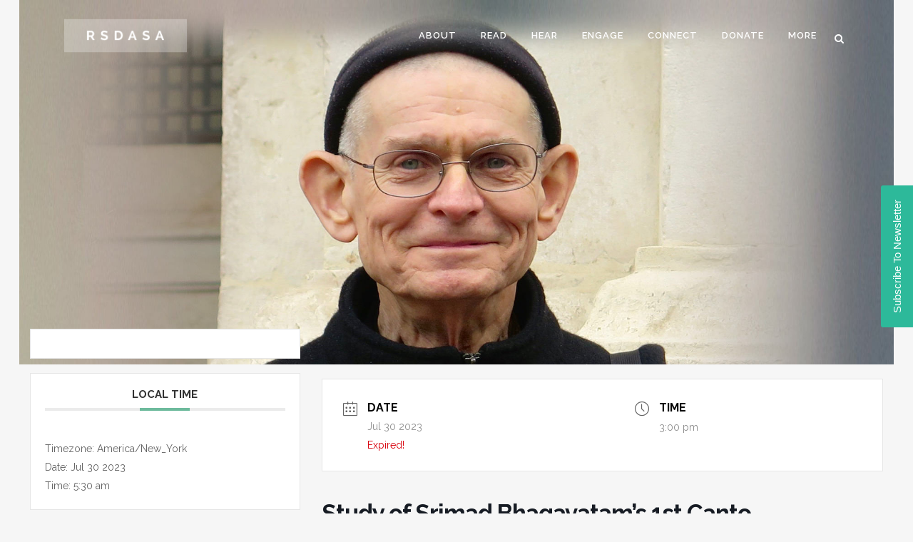

--- FILE ---
content_type: text/html; charset=UTF-8
request_url: https://rsdasa.com/events-archive/study-srimad-bhagavatams-1st-canto/
body_size: 24447
content:
<!DOCTYPE html>
<html lang="en-US">
<head>
	<meta charset="UTF-8" />
	
				<meta name="viewport" content="width=device-width,initial-scale=1,user-scalable=no">
		
            
                        <link rel="shortcut icon" type="image/x-icon" href="https://rsdasa.com/wp-content/uploads/2016/02/rsdasa_favicon_9c.png">
            <link rel="apple-touch-icon" href="https://rsdasa.com/wp-content/uploads/2016/02/rsdasa_favicon_9c.png"/>
        
	<link rel="profile" href="http://gmpg.org/xfn/11" />
	<link rel="pingback" href="https://rsdasa.com/xmlrpc.php" />

	<meta name='robots' content='index, follow, max-image-preview:large, max-snippet:-1, max-video-preview:-1' />
	<style>img:is([sizes="auto" i], [sizes^="auto," i]) { contain-intrinsic-size: 3000px 1500px }</style>
	
	<!-- This site is optimized with the Yoast SEO plugin v26.5 - https://yoast.com/wordpress/plugins/seo/ -->
	<title>Study of Srimad Bhagavatam&#039;s 1st Canto - RSDasa</title>
	<link rel="canonical" href="https://rsdasa.com/events-archive/study-srimad-bhagavatams-1st-canto/" />
	<meta property="og:locale" content="en_US" />
	<meta property="og:type" content="article" />
	<meta property="og:title" content="Study of Srimad Bhagavatam&#039;s 1st Canto - RSDasa" />
	<meta property="og:description" content="You are welcome to join Ravindra Svarupa Dasa in studying Srimad Bhagavatam&#8217;s 1st Canto. Classes will be held every Sunday at 3:00 pm EDST. Class can be attended by phone, online, or in-person. Information on how to participate is provided below. Hare Krishna! How to..." />
	<meta property="og:url" content="https://rsdasa.com/events-archive/study-srimad-bhagavatams-1st-canto/" />
	<meta property="og:site_name" content="RSDasa" />
	<meta property="article:modified_time" content="2024-09-03T11:09:03+00:00" />
	<meta property="og:image" content="https://rsdasa.com/wp-content/uploads/2017/09/rsd_sunday_class_feat.jpg" />
	<meta property="og:image:width" content="1920" />
	<meta property="og:image:height" content="801" />
	<meta property="og:image:type" content="image/jpeg" />
	<meta name="twitter:label1" content="Est. reading time" />
	<meta name="twitter:data1" content="1 minute" />
	<script type="application/ld+json" class="yoast-schema-graph">{"@context":"https://schema.org","@graph":[{"@type":"WebPage","@id":"https://rsdasa.com/events-archive/study-srimad-bhagavatams-1st-canto/","url":"https://rsdasa.com/events-archive/study-srimad-bhagavatams-1st-canto/","name":"Study of Srimad Bhagavatam's 1st Canto - RSDasa","isPartOf":{"@id":"https://rsdasa.com/#website"},"primaryImageOfPage":{"@id":"https://rsdasa.com/events-archive/study-srimad-bhagavatams-1st-canto/#primaryimage"},"image":{"@id":"https://rsdasa.com/events-archive/study-srimad-bhagavatams-1st-canto/#primaryimage"},"thumbnailUrl":"https://rsdasa.com/wp-content/uploads/2017/09/rsd_sunday_class_feat.jpg","datePublished":"2020-02-09T03:08:08+00:00","dateModified":"2024-09-03T11:09:03+00:00","breadcrumb":{"@id":"https://rsdasa.com/events-archive/study-srimad-bhagavatams-1st-canto/#breadcrumb"},"inLanguage":"en-US","potentialAction":[{"@type":"ReadAction","target":["https://rsdasa.com/events-archive/study-srimad-bhagavatams-1st-canto/"]}]},{"@type":"ImageObject","inLanguage":"en-US","@id":"https://rsdasa.com/events-archive/study-srimad-bhagavatams-1st-canto/#primaryimage","url":"https://rsdasa.com/wp-content/uploads/2017/09/rsd_sunday_class_feat.jpg","contentUrl":"https://rsdasa.com/wp-content/uploads/2017/09/rsd_sunday_class_feat.jpg","width":1920,"height":801},{"@type":"BreadcrumbList","@id":"https://rsdasa.com/events-archive/study-srimad-bhagavatams-1st-canto/#breadcrumb","itemListElement":[{"@type":"ListItem","position":1,"name":"Home","item":"https://rsdasa.com/"},{"@type":"ListItem","position":2,"name":"Events","item":"https://rsdasa.com/events-archive/"},{"@type":"ListItem","position":3,"name":"Study of Srimad Bhagavatam&#8217;s 1st Canto"}]},{"@type":"WebSite","@id":"https://rsdasa.com/#website","url":"https://rsdasa.com/","name":"RSDasa","description":"Ravindra Svarupa Dasa","potentialAction":[{"@type":"SearchAction","target":{"@type":"EntryPoint","urlTemplate":"https://rsdasa.com/?s={search_term_string}"},"query-input":{"@type":"PropertyValueSpecification","valueRequired":true,"valueName":"search_term_string"}}],"inLanguage":"en-US"}]}</script>
	<!-- / Yoast SEO plugin. -->


<link rel='dns-prefetch' href='//www.google.com' />
<link rel='dns-prefetch' href='//fonts.googleapis.com' />
<link rel="alternate" type="application/rss+xml" title="RSDasa &raquo; Feed" href="https://rsdasa.com/feed/" />
<link rel="alternate" type="application/rss+xml" title="RSDasa &raquo; Comments Feed" href="https://rsdasa.com/comments/feed/" />
<script type="text/javascript">
/* <![CDATA[ */
window._wpemojiSettings = {"baseUrl":"https:\/\/s.w.org\/images\/core\/emoji\/16.0.1\/72x72\/","ext":".png","svgUrl":"https:\/\/s.w.org\/images\/core\/emoji\/16.0.1\/svg\/","svgExt":".svg","source":{"concatemoji":"https:\/\/rsdasa.com\/wp-includes\/js\/wp-emoji-release.min.js?ver=6.8.3"}};
/*! This file is auto-generated */
!function(s,n){var o,i,e;function c(e){try{var t={supportTests:e,timestamp:(new Date).valueOf()};sessionStorage.setItem(o,JSON.stringify(t))}catch(e){}}function p(e,t,n){e.clearRect(0,0,e.canvas.width,e.canvas.height),e.fillText(t,0,0);var t=new Uint32Array(e.getImageData(0,0,e.canvas.width,e.canvas.height).data),a=(e.clearRect(0,0,e.canvas.width,e.canvas.height),e.fillText(n,0,0),new Uint32Array(e.getImageData(0,0,e.canvas.width,e.canvas.height).data));return t.every(function(e,t){return e===a[t]})}function u(e,t){e.clearRect(0,0,e.canvas.width,e.canvas.height),e.fillText(t,0,0);for(var n=e.getImageData(16,16,1,1),a=0;a<n.data.length;a++)if(0!==n.data[a])return!1;return!0}function f(e,t,n,a){switch(t){case"flag":return n(e,"\ud83c\udff3\ufe0f\u200d\u26a7\ufe0f","\ud83c\udff3\ufe0f\u200b\u26a7\ufe0f")?!1:!n(e,"\ud83c\udde8\ud83c\uddf6","\ud83c\udde8\u200b\ud83c\uddf6")&&!n(e,"\ud83c\udff4\udb40\udc67\udb40\udc62\udb40\udc65\udb40\udc6e\udb40\udc67\udb40\udc7f","\ud83c\udff4\u200b\udb40\udc67\u200b\udb40\udc62\u200b\udb40\udc65\u200b\udb40\udc6e\u200b\udb40\udc67\u200b\udb40\udc7f");case"emoji":return!a(e,"\ud83e\udedf")}return!1}function g(e,t,n,a){var r="undefined"!=typeof WorkerGlobalScope&&self instanceof WorkerGlobalScope?new OffscreenCanvas(300,150):s.createElement("canvas"),o=r.getContext("2d",{willReadFrequently:!0}),i=(o.textBaseline="top",o.font="600 32px Arial",{});return e.forEach(function(e){i[e]=t(o,e,n,a)}),i}function t(e){var t=s.createElement("script");t.src=e,t.defer=!0,s.head.appendChild(t)}"undefined"!=typeof Promise&&(o="wpEmojiSettingsSupports",i=["flag","emoji"],n.supports={everything:!0,everythingExceptFlag:!0},e=new Promise(function(e){s.addEventListener("DOMContentLoaded",e,{once:!0})}),new Promise(function(t){var n=function(){try{var e=JSON.parse(sessionStorage.getItem(o));if("object"==typeof e&&"number"==typeof e.timestamp&&(new Date).valueOf()<e.timestamp+604800&&"object"==typeof e.supportTests)return e.supportTests}catch(e){}return null}();if(!n){if("undefined"!=typeof Worker&&"undefined"!=typeof OffscreenCanvas&&"undefined"!=typeof URL&&URL.createObjectURL&&"undefined"!=typeof Blob)try{var e="postMessage("+g.toString()+"("+[JSON.stringify(i),f.toString(),p.toString(),u.toString()].join(",")+"));",a=new Blob([e],{type:"text/javascript"}),r=new Worker(URL.createObjectURL(a),{name:"wpTestEmojiSupports"});return void(r.onmessage=function(e){c(n=e.data),r.terminate(),t(n)})}catch(e){}c(n=g(i,f,p,u))}t(n)}).then(function(e){for(var t in e)n.supports[t]=e[t],n.supports.everything=n.supports.everything&&n.supports[t],"flag"!==t&&(n.supports.everythingExceptFlag=n.supports.everythingExceptFlag&&n.supports[t]);n.supports.everythingExceptFlag=n.supports.everythingExceptFlag&&!n.supports.flag,n.DOMReady=!1,n.readyCallback=function(){n.DOMReady=!0}}).then(function(){return e}).then(function(){var e;n.supports.everything||(n.readyCallback(),(e=n.source||{}).concatemoji?t(e.concatemoji):e.wpemoji&&e.twemoji&&(t(e.twemoji),t(e.wpemoji)))}))}((window,document),window._wpemojiSettings);
/* ]]> */
</script>
<link rel='stylesheet' id='givewp-campaign-blocks-fonts-css' href='https://fonts.googleapis.com/css2?family=Inter%3Awght%40400%3B500%3B600%3B700&#038;display=swap&#038;ver=6.8.3' type='text/css' media='all' />
<link rel='stylesheet' id='jquery.nice-select-css' href='https://rsdasa.com/wp-content/plugins/mec-fluent-layouts//assets/libs/nice-select.css?ver=1.1.0' type='text/css' media='all' />
<link rel='stylesheet' id='mec-select2-style-css' href='https://rsdasa.com/wp-content/plugins/modern-events-calendar-lite/assets/packages/select2/select2.min.css?ver=7.27.0.1768956290' type='text/css' media='all' />
<link rel='stylesheet' id='mec-font-icons-css' href='https://rsdasa.com/wp-content/plugins/modern-events-calendar-lite/assets/css/iconfonts.css?ver=7.27.0.1768956290' type='text/css' media='all' />
<link rel='stylesheet' id='mec-frontend-style-css' href='https://rsdasa.com/wp-content/plugins/modern-events-calendar-lite/assets/css/frontend.min.css?ver=7.27.0.1768956290' type='text/css' media='all' />
<link rel='stylesheet' id='mec-tooltip-style-css' href='https://rsdasa.com/wp-content/plugins/modern-events-calendar-lite/assets/packages/tooltip/tooltip.css?ver=7.27.0.1768956290' type='text/css' media='all' />
<link rel='stylesheet' id='mec-tooltip-shadow-style-css' href='https://rsdasa.com/wp-content/plugins/modern-events-calendar-lite/assets/packages/tooltip/tooltipster-sideTip-shadow.min.css?ver=7.27.0.1768956290' type='text/css' media='all' />
<link rel='stylesheet' id='featherlight-css' href='https://rsdasa.com/wp-content/plugins/modern-events-calendar-lite/assets/packages/featherlight/featherlight.css?ver=7.27.0.1768956290' type='text/css' media='all' />
<link rel='stylesheet' id='mec-lity-style-css' href='https://rsdasa.com/wp-content/plugins/modern-events-calendar-lite/assets/packages/lity/lity.min.css?ver=7.27.0.1768956290' type='text/css' media='all' />
<link rel='stylesheet' id='mec-general-calendar-style-css' href='https://rsdasa.com/wp-content/plugins/modern-events-calendar-lite/assets/css/mec-general-calendar.css?ver=7.27.0.1768956290' type='text/css' media='all' />
<style id='wp-emoji-styles-inline-css' type='text/css'>

	img.wp-smiley, img.emoji {
		display: inline !important;
		border: none !important;
		box-shadow: none !important;
		height: 1em !important;
		width: 1em !important;
		margin: 0 0.07em !important;
		vertical-align: -0.1em !important;
		background: none !important;
		padding: 0 !important;
	}
</style>
<link rel='stylesheet' id='wp-block-library-css' href='https://rsdasa.com/wp-includes/css/dist/block-library/style.min.css?ver=6.8.3' type='text/css' media='all' />
<style id='classic-theme-styles-inline-css' type='text/css'>
/*! This file is auto-generated */
.wp-block-button__link{color:#fff;background-color:#32373c;border-radius:9999px;box-shadow:none;text-decoration:none;padding:calc(.667em + 2px) calc(1.333em + 2px);font-size:1.125em}.wp-block-file__button{background:#32373c;color:#fff;text-decoration:none}
</style>
<style id='givewp-campaign-comments-block-style-inline-css' type='text/css'>
.givewp-campaign-comment-block-card{display:flex;gap:var(--givewp-spacing-3);padding:var(--givewp-spacing-4) 0}.givewp-campaign-comment-block-card__avatar{align-items:center;border-radius:50%;display:flex;height:40px;justify-content:center;width:40px}.givewp-campaign-comment-block-card__avatar img{align-items:center;border-radius:50%;display:flex;height:auto;justify-content:center;min-width:40px;width:100%}.givewp-campaign-comment-block-card__donor-name{color:var(--givewp-neutral-700);font-size:1rem;font-weight:600;line-height:1.5;margin:0;text-align:left}.givewp-campaign-comment-block-card__details{align-items:center;color:var(--givewp-neutral-400);display:flex;font-size:.875rem;font-weight:500;gap:var(--givewp-spacing-2);height:auto;line-height:1.43;margin:2px 0 var(--givewp-spacing-3) 0;text-align:left}.givewp-campaign-comment-block-card__comment{color:var(--givewp-neutral-700);font-size:1rem;line-height:1.5;margin:0;text-align:left}.givewp-campaign-comment-block-card__read-more{background:none;border:none;color:var(--givewp-blue-500);cursor:pointer;font-size:.875rem;line-height:1.43;outline:none;padding:0}
.givewp-campaign-comments-block-empty-state{align-items:center;background-color:var(--givewp-shades-white);border:1px solid var(--givewp-neutral-50);border-radius:.5rem;display:flex;flex-direction:column;justify-content:center;padding:var(--givewp-spacing-6)}.givewp-campaign-comments-block-empty-state__details{align-items:center;display:flex;flex-direction:column;gap:var(--givewp-spacing-1);justify-content:center;margin:.875rem 0}.givewp-campaign-comments-block-empty-state__title{color:var(--givewp-neutral-700);font-size:1rem;font-weight:500;margin:0}.givewp-campaign-comments-block-empty-state__description{color:var(--givewp-neutral-700);font-size:.875rem;line-height:1.43;margin:0}
.givewp-campaign-comment-block{background-color:var(--givewp-shades-white);display:flex;flex-direction:column;gap:var(--givewp-spacing-2);padding:var(--givewp-spacing-6) 0}.givewp-campaign-comment-block__title{color:var(--givewp-neutral-900);font-size:18px;font-weight:600;line-height:1.56;margin:0;text-align:left}.givewp-campaign-comment-block__cta{align-items:center;background-color:var(--givewp-neutral-50);border-radius:4px;color:var(--giewp-neutral-500);display:flex;font-size:14px;font-weight:600;gap:8px;height:36px;line-height:1.43;margin:0;padding:var(--givewp-spacing-2) var(--givewp-spacing-4);text-align:left}

</style>
<style id='givewp-campaign-cover-block-style-inline-css' type='text/css'>
.givewp-campaign-selector{border:1px solid #e5e7eb;border-radius:5px;box-shadow:0 2px 4px 0 rgba(0,0,0,.05);display:flex;flex-direction:column;gap:20px;padding:40px 24px}.givewp-campaign-selector__label{padding-bottom:16px}.givewp-campaign-selector__select input[type=text]:focus{border-color:transparent;box-shadow:0 0 0 1px transparent;outline:2px solid transparent}.givewp-campaign-selector__logo{align-self:center}.givewp-campaign-selector__open{background:#2271b1;border:none;border-radius:5px;color:#fff;cursor:pointer;padding:.5rem 1rem}.givewp-campaign-selector__submit{background-color:#27ae60;border:0;border-radius:5px;color:#fff;font-weight:700;outline:none;padding:1rem;text-align:center;transition:.2s;width:100%}.givewp-campaign-selector__submit:disabled{background-color:#f3f4f6;color:#9ca0af}.givewp-campaign-selector__submit:hover:not(:disabled){cursor:pointer;filter:brightness(1.2)}
.givewp-campaign-cover-block__button{align-items:center;border:1px solid #2271b1;border-radius:2px;color:#2271b1;display:flex;justify-content:center;margin-bottom:.5rem;min-height:32px;width:100%}.givewp-campaign-cover-block__image{border-radius:2px;display:flex;flex-grow:1;margin-bottom:.5rem;max-height:4.44rem;-o-object-fit:cover;object-fit:cover;width:100%}.givewp-campaign-cover-block__help-text{color:#4b5563;font-size:.75rem;font-stretch:normal;font-style:normal;font-weight:400;letter-spacing:normal;line-height:1.4;text-align:left}.givewp-campaign-cover-block__edit-campaign-link{align-items:center;display:inline-flex;font-size:.75rem;font-stretch:normal;font-style:normal;font-weight:400;gap:.125rem;line-height:1.4}.givewp-campaign-cover-block__edit-campaign-link svg{fill:currentColor;height:1.25rem;width:1.25rem}.givewp-campaign-cover-block-preview__image{align-items:center;display:flex;height:100%;justify-content:center;width:100%}

</style>
<style id='givewp-campaign-donations-style-inline-css' type='text/css'>
.givewp-campaign-donations-block{padding:1.5rem 0}.givewp-campaign-donations-block *{font-family:Inter,sans-serif}.givewp-campaign-donations-block .givewp-campaign-donations-block__header{align-items:center;display:flex;justify-content:space-between;margin-bottom:.5rem}.givewp-campaign-donations-block .givewp-campaign-donations-block__title{color:var(--givewp-neutral-900);font-size:1.125rem;font-weight:600;line-height:1.56;margin:0}.givewp-campaign-donations-block .givewp-campaign-donations-block__donations{display:grid;gap:.5rem;margin:0;padding:0}.givewp-campaign-donations-block .givewp-campaign-donations-block__donation,.givewp-campaign-donations-block .givewp-campaign-donations-block__empty-state{background-color:var(--givewp-shades-white);border:1px solid var(--givewp-neutral-50);border-radius:.5rem;display:flex;padding:1rem}.givewp-campaign-donations-block .givewp-campaign-donations-block__donation{align-items:center;gap:.75rem}.givewp-campaign-donations-block .givewp-campaign-donations-block__donation-icon{align-items:center;display:flex}.givewp-campaign-donations-block .givewp-campaign-donations-block__donation-icon img{border-radius:100%;height:2.5rem;-o-object-fit:cover;object-fit:cover;width:2.5rem}.givewp-campaign-donations-block .givewp-campaign-donations-block__donation-info{display:flex;flex-direction:column;justify-content:center;row-gap:.25rem}.givewp-campaign-donations-block .givewp-campaign-donations-block__donation-description{color:var(--givewp-neutral-500);font-size:1rem;font-weight:500;line-height:1.5;margin:0}.givewp-campaign-donations-block .givewp-campaign-donations-block__donation-description strong{color:var(--givewp-neutral-700);font-weight:600}.givewp-campaign-donations-block .givewp-campaign-donations-block__donation-date{align-items:center;color:var(--givewp-neutral-400);display:flex;font-size:.875rem;font-weight:500;line-height:1.43}.givewp-campaign-donations-block .givewp-campaign-donations-block__donation-ribbon{align-items:center;border-radius:100%;color:#1f2937;display:flex;height:1.25rem;justify-content:center;margin-left:auto;width:1.25rem}.givewp-campaign-donations-block .givewp-campaign-donations-block__donation-ribbon[data-position="1"]{background-color:gold}.givewp-campaign-donations-block .givewp-campaign-donations-block__donation-ribbon[data-position="2"]{background-color:silver}.givewp-campaign-donations-block .givewp-campaign-donations-block__donation-ribbon[data-position="3"]{background-color:#cd7f32;color:#fffaf2}.givewp-campaign-donations-block .givewp-campaign-donations-block__donation-amount{color:var(--givewp-neutral-700);font-size:1.125rem;font-weight:600;line-height:1.56;margin-left:auto}.givewp-campaign-donations-block .givewp-campaign-donations-block__footer{display:flex;justify-content:center;margin-top:.5rem}.givewp-campaign-donations-block .givewp-campaign-donations-block__donate-button button.givewp-donation-form-modal__open,.givewp-campaign-donations-block .givewp-campaign-donations-block__empty-button button.givewp-donation-form-modal__open,.givewp-campaign-donations-block .givewp-campaign-donations-block__load-more-button{background:none!important;border:1px solid var(--givewp-primary-color);border-radius:.5rem;color:var(--givewp-primary-color)!important;font-size:.875rem;font-weight:600;line-height:1.43;padding:.25rem 1rem!important}.givewp-campaign-donations-block .givewp-campaign-donations-block__donate-button button.givewp-donation-form-modal__open:hover,.givewp-campaign-donations-block .givewp-campaign-donations-block__empty-button button.givewp-donation-form-modal__open:hover,.givewp-campaign-donations-block .givewp-campaign-donations-block__load-more-button:hover{background:var(--givewp-primary-color)!important;color:var(--givewp-shades-white)!important}.givewp-campaign-donations-block .givewp-campaign-donations-block__empty-state{align-items:center;flex-direction:column;padding:1.5rem}.givewp-campaign-donations-block .givewp-campaign-donations-block__empty-description,.givewp-campaign-donations-block .givewp-campaign-donations-block__empty-title{color:var(--givewp-neutral-700);margin:0}.givewp-campaign-donations-block .givewp-campaign-donations-block__empty-title{font-size:1rem;font-weight:500;line-height:1.5}.givewp-campaign-donations-block .givewp-campaign-donations-block__empty-description{font-size:.875rem;line-height:1.43;margin-top:.25rem}.givewp-campaign-donations-block .givewp-campaign-donations-block__empty-icon{color:var(--givewp-secondary-color);margin-bottom:.875rem;order:-1}.givewp-campaign-donations-block .givewp-campaign-donations-block__empty-button{margin-top:.875rem}.givewp-campaign-donations-block .givewp-campaign-donations-block__empty-button button.givewp-donation-form-modal__open{border-radius:.25rem;padding:.5rem 1rem!important}

</style>
<link rel='stylesheet' id='givewp-campaign-donors-style-css' href='https://rsdasa.com/wp-content/plugins/give/build/campaignDonorsBlockApp.css?ver=1.0.0' type='text/css' media='all' />
<style id='givewp-campaign-form-style-inline-css' type='text/css'>
.givewp-donation-form-modal{outline:none;overflow-y:scroll;padding:1rem;width:100%}.givewp-donation-form-modal[data-entering=true]{animation:modal-fade .3s,modal-zoom .6s}@keyframes modal-fade{0%{opacity:0}to{opacity:1}}@keyframes modal-zoom{0%{transform:scale(.8)}to{transform:scale(1)}}.givewp-donation-form-modal__overlay{align-items:center;background:rgba(0,0,0,.7);display:flex;flex-direction:column;height:var(--visual-viewport-height);justify-content:center;left:0;position:fixed;top:0;width:100vw;z-index:100}.givewp-donation-form-modal__overlay[data-loading=true]{display:none}.givewp-donation-form-modal__overlay[data-entering=true]{animation:modal-fade .3s}.givewp-donation-form-modal__overlay[data-exiting=true]{animation:modal-fade .15s ease-in reverse}.givewp-donation-form-modal__open__spinner{left:50%;line-height:1;position:absolute;top:50%;transform:translate(-50%,-50%);z-index:100}.givewp-donation-form-modal__open{position:relative}.givewp-donation-form-modal__close{background:#e7e8ed;border:1px solid transparent;border-radius:50%;cursor:pointer;display:flex;padding:.75rem;position:fixed;right:25px;top:25px;transition:.2s;width:-moz-fit-content;width:fit-content;z-index:999}.givewp-donation-form-modal__close svg{height:1rem;width:1rem}.givewp-donation-form-modal__close:active,.givewp-donation-form-modal__close:focus,.givewp-donation-form-modal__close:hover{background-color:#caccd7;border:1px solid #caccd7}.admin-bar .givewp-donation-form-modal{margin-top:32px}.admin-bar .givewp-donation-form-modal__close{top:57px}
.givewp-entity-selector{border:1px solid #e5e7eb;border-radius:5px;box-shadow:0 2px 4px 0 rgba(0,0,0,.05);display:flex;flex-direction:column;gap:20px;padding:40px 24px}.givewp-entity-selector__label{padding-bottom:16px}.givewp-entity-selector__select input[type=text]:focus{border-color:transparent;box-shadow:0 0 0 1px transparent;outline:2px solid transparent}.givewp-entity-selector__logo{align-self:center}.givewp-entity-selector__open{background:#2271b1;border:none;border-radius:5px;color:#fff;cursor:pointer;padding:.5rem 1rem}.givewp-entity-selector__submit{background-color:#27ae60;border:0;border-radius:5px;color:#fff;font-weight:700;outline:none;padding:1rem;text-align:center;transition:.2s;width:100%}.givewp-entity-selector__submit:disabled{background-color:#f3f4f6;color:#9ca0af}.givewp-entity-selector__submit:hover:not(:disabled){cursor:pointer;filter:brightness(1.2)}
.givewp-campaign-selector{border:1px solid #e5e7eb;border-radius:5px;box-shadow:0 2px 4px 0 rgba(0,0,0,.05);display:flex;flex-direction:column;gap:20px;padding:40px 24px}.givewp-campaign-selector__label{padding-bottom:16px}.givewp-campaign-selector__select input[type=text]:focus{border-color:transparent;box-shadow:0 0 0 1px transparent;outline:2px solid transparent}.givewp-campaign-selector__logo{align-self:center}.givewp-campaign-selector__open{background:#2271b1;border:none;border-radius:5px;color:#fff;cursor:pointer;padding:.5rem 1rem}.givewp-campaign-selector__submit{background-color:#27ae60;border:0;border-radius:5px;color:#fff;font-weight:700;outline:none;padding:1rem;text-align:center;transition:.2s;width:100%}.givewp-campaign-selector__submit:disabled{background-color:#f3f4f6;color:#9ca0af}.givewp-campaign-selector__submit:hover:not(:disabled){cursor:pointer;filter:brightness(1.2)}
.givewp-donation-form-link,.givewp-donation-form-modal__open{background:var(--givewp-primary-color,#2271b1);border:none;border-radius:5px;color:#fff;cursor:pointer;font-family:-apple-system,BlinkMacSystemFont,Segoe UI,Roboto,Oxygen-Sans,Ubuntu,Cantarell,Helvetica Neue,sans-serif;font-size:1rem;font-weight:500!important;line-height:1.5;padding:.75rem 1.25rem!important;text-decoration:none!important;transition:all .2s ease;width:100%}.givewp-donation-form-link:active,.givewp-donation-form-link:focus,.givewp-donation-form-link:focus-visible,.givewp-donation-form-link:hover,.givewp-donation-form-modal__open:active,.givewp-donation-form-modal__open:focus,.givewp-donation-form-modal__open:focus-visible,.givewp-donation-form-modal__open:hover{background-color:color-mix(in srgb,var(--givewp-primary-color,#2271b1),#000 20%)}.components-input-control__label{width:100%}.wp-block-givewp-campaign-form{position:relative}.wp-block-givewp-campaign-form form[id*=give-form] #give-gateway-radio-list>li input[type=radio]{display:inline-block}.wp-block-givewp-campaign-form iframe{pointer-events:none;width:100%!important}.give-change-donation-form-btn svg{margin-top:3px}.givewp-default-form-toggle{margin-top:var(--givewp-spacing-4)}

</style>
<style id='givewp-campaign-goal-style-inline-css' type='text/css'>
.givewp-campaign-goal{display:flex;flex-direction:column;gap:.5rem;padding-bottom:1rem}.givewp-campaign-goal__container{display:flex;flex-direction:row;justify-content:space-between}.givewp-campaign-goal__container-item{display:flex;flex-direction:column;gap:.2rem}.givewp-campaign-goal__container-item span{color:var(--givewp-neutral-500);font-size:12px;font-weight:600;letter-spacing:.48px;line-height:1.5;text-transform:uppercase}.givewp-campaign-goal__container-item strong{color:var(--givewp-neutral-900);font-size:20px;font-weight:600;line-height:1.6}.givewp-campaign-goal__progress-bar{display:flex}.givewp-campaign-goal__progress-bar-container{background-color:#f2f2f2;border-radius:14px;box-shadow:inset 0 1px 4px 0 rgba(0,0,0,.09);display:flex;flex-grow:1;height:8px}.givewp-campaign-goal__progress-bar-progress{background:var(--givewp-secondary-color,#2d802f);border-radius:14px;box-shadow:inset 0 1px 4px 0 rgba(0,0,0,.09);display:flex;height:8px}

</style>
<style id='givewp-campaign-stats-block-style-inline-css' type='text/css'>
.givewp-campaign-stats-block span{color:var(--givewp-neutral-500);display:block;font-size:12px;font-weight:600;letter-spacing:.48px;line-height:1.5;margin-bottom:2px;text-align:left;text-transform:uppercase}.givewp-campaign-stats-block strong{color:var(--givewp-neutral-900);font-size:20px;font-weight:600;letter-spacing:normal;line-height:1.6}

</style>
<style id='givewp-campaign-donate-button-style-inline-css' type='text/css'>
.givewp-donation-form-link,.givewp-donation-form-modal__open{background:var(--givewp-primary-color,#2271b1);border:none;border-radius:5px;color:#fff;cursor:pointer;font-family:-apple-system,BlinkMacSystemFont,Segoe UI,Roboto,Oxygen-Sans,Ubuntu,Cantarell,Helvetica Neue,sans-serif;font-size:1rem;font-weight:500!important;line-height:1.5;padding:.75rem 1.25rem!important;text-decoration:none!important;transition:all .2s ease;width:100%}.givewp-donation-form-link:active,.givewp-donation-form-link:focus,.givewp-donation-form-link:focus-visible,.givewp-donation-form-link:hover,.givewp-donation-form-modal__open:active,.givewp-donation-form-modal__open:focus,.givewp-donation-form-modal__open:focus-visible,.givewp-donation-form-modal__open:hover{background-color:color-mix(in srgb,var(--givewp-primary-color,#2271b1),#000 20%)}.give-change-donation-form-btn svg{margin-top:3px}.givewp-default-form-toggle{margin-top:var(--givewp-spacing-4)}

</style>
<link rel='stylesheet' id='awsm-ead-public-css' href='https://rsdasa.com/wp-content/plugins/embed-any-document/css/embed-public.min.css?ver=2.7.12' type='text/css' media='all' />
<style id='global-styles-inline-css' type='text/css'>
:root{--wp--preset--aspect-ratio--square: 1;--wp--preset--aspect-ratio--4-3: 4/3;--wp--preset--aspect-ratio--3-4: 3/4;--wp--preset--aspect-ratio--3-2: 3/2;--wp--preset--aspect-ratio--2-3: 2/3;--wp--preset--aspect-ratio--16-9: 16/9;--wp--preset--aspect-ratio--9-16: 9/16;--wp--preset--color--black: #000000;--wp--preset--color--cyan-bluish-gray: #abb8c3;--wp--preset--color--white: #ffffff;--wp--preset--color--pale-pink: #f78da7;--wp--preset--color--vivid-red: #cf2e2e;--wp--preset--color--luminous-vivid-orange: #ff6900;--wp--preset--color--luminous-vivid-amber: #fcb900;--wp--preset--color--light-green-cyan: #7bdcb5;--wp--preset--color--vivid-green-cyan: #00d084;--wp--preset--color--pale-cyan-blue: #8ed1fc;--wp--preset--color--vivid-cyan-blue: #0693e3;--wp--preset--color--vivid-purple: #9b51e0;--wp--preset--gradient--vivid-cyan-blue-to-vivid-purple: linear-gradient(135deg,rgba(6,147,227,1) 0%,rgb(155,81,224) 100%);--wp--preset--gradient--light-green-cyan-to-vivid-green-cyan: linear-gradient(135deg,rgb(122,220,180) 0%,rgb(0,208,130) 100%);--wp--preset--gradient--luminous-vivid-amber-to-luminous-vivid-orange: linear-gradient(135deg,rgba(252,185,0,1) 0%,rgba(255,105,0,1) 100%);--wp--preset--gradient--luminous-vivid-orange-to-vivid-red: linear-gradient(135deg,rgba(255,105,0,1) 0%,rgb(207,46,46) 100%);--wp--preset--gradient--very-light-gray-to-cyan-bluish-gray: linear-gradient(135deg,rgb(238,238,238) 0%,rgb(169,184,195) 100%);--wp--preset--gradient--cool-to-warm-spectrum: linear-gradient(135deg,rgb(74,234,220) 0%,rgb(151,120,209) 20%,rgb(207,42,186) 40%,rgb(238,44,130) 60%,rgb(251,105,98) 80%,rgb(254,248,76) 100%);--wp--preset--gradient--blush-light-purple: linear-gradient(135deg,rgb(255,206,236) 0%,rgb(152,150,240) 100%);--wp--preset--gradient--blush-bordeaux: linear-gradient(135deg,rgb(254,205,165) 0%,rgb(254,45,45) 50%,rgb(107,0,62) 100%);--wp--preset--gradient--luminous-dusk: linear-gradient(135deg,rgb(255,203,112) 0%,rgb(199,81,192) 50%,rgb(65,88,208) 100%);--wp--preset--gradient--pale-ocean: linear-gradient(135deg,rgb(255,245,203) 0%,rgb(182,227,212) 50%,rgb(51,167,181) 100%);--wp--preset--gradient--electric-grass: linear-gradient(135deg,rgb(202,248,128) 0%,rgb(113,206,126) 100%);--wp--preset--gradient--midnight: linear-gradient(135deg,rgb(2,3,129) 0%,rgb(40,116,252) 100%);--wp--preset--font-size--small: 13px;--wp--preset--font-size--medium: 20px;--wp--preset--font-size--large: 36px;--wp--preset--font-size--x-large: 42px;--wp--preset--spacing--20: 0.44rem;--wp--preset--spacing--30: 0.67rem;--wp--preset--spacing--40: 1rem;--wp--preset--spacing--50: 1.5rem;--wp--preset--spacing--60: 2.25rem;--wp--preset--spacing--70: 3.38rem;--wp--preset--spacing--80: 5.06rem;--wp--preset--shadow--natural: 6px 6px 9px rgba(0, 0, 0, 0.2);--wp--preset--shadow--deep: 12px 12px 50px rgba(0, 0, 0, 0.4);--wp--preset--shadow--sharp: 6px 6px 0px rgba(0, 0, 0, 0.2);--wp--preset--shadow--outlined: 6px 6px 0px -3px rgba(255, 255, 255, 1), 6px 6px rgba(0, 0, 0, 1);--wp--preset--shadow--crisp: 6px 6px 0px rgba(0, 0, 0, 1);}:where(.is-layout-flex){gap: 0.5em;}:where(.is-layout-grid){gap: 0.5em;}body .is-layout-flex{display: flex;}.is-layout-flex{flex-wrap: wrap;align-items: center;}.is-layout-flex > :is(*, div){margin: 0;}body .is-layout-grid{display: grid;}.is-layout-grid > :is(*, div){margin: 0;}:where(.wp-block-columns.is-layout-flex){gap: 2em;}:where(.wp-block-columns.is-layout-grid){gap: 2em;}:where(.wp-block-post-template.is-layout-flex){gap: 1.25em;}:where(.wp-block-post-template.is-layout-grid){gap: 1.25em;}.has-black-color{color: var(--wp--preset--color--black) !important;}.has-cyan-bluish-gray-color{color: var(--wp--preset--color--cyan-bluish-gray) !important;}.has-white-color{color: var(--wp--preset--color--white) !important;}.has-pale-pink-color{color: var(--wp--preset--color--pale-pink) !important;}.has-vivid-red-color{color: var(--wp--preset--color--vivid-red) !important;}.has-luminous-vivid-orange-color{color: var(--wp--preset--color--luminous-vivid-orange) !important;}.has-luminous-vivid-amber-color{color: var(--wp--preset--color--luminous-vivid-amber) !important;}.has-light-green-cyan-color{color: var(--wp--preset--color--light-green-cyan) !important;}.has-vivid-green-cyan-color{color: var(--wp--preset--color--vivid-green-cyan) !important;}.has-pale-cyan-blue-color{color: var(--wp--preset--color--pale-cyan-blue) !important;}.has-vivid-cyan-blue-color{color: var(--wp--preset--color--vivid-cyan-blue) !important;}.has-vivid-purple-color{color: var(--wp--preset--color--vivid-purple) !important;}.has-black-background-color{background-color: var(--wp--preset--color--black) !important;}.has-cyan-bluish-gray-background-color{background-color: var(--wp--preset--color--cyan-bluish-gray) !important;}.has-white-background-color{background-color: var(--wp--preset--color--white) !important;}.has-pale-pink-background-color{background-color: var(--wp--preset--color--pale-pink) !important;}.has-vivid-red-background-color{background-color: var(--wp--preset--color--vivid-red) !important;}.has-luminous-vivid-orange-background-color{background-color: var(--wp--preset--color--luminous-vivid-orange) !important;}.has-luminous-vivid-amber-background-color{background-color: var(--wp--preset--color--luminous-vivid-amber) !important;}.has-light-green-cyan-background-color{background-color: var(--wp--preset--color--light-green-cyan) !important;}.has-vivid-green-cyan-background-color{background-color: var(--wp--preset--color--vivid-green-cyan) !important;}.has-pale-cyan-blue-background-color{background-color: var(--wp--preset--color--pale-cyan-blue) !important;}.has-vivid-cyan-blue-background-color{background-color: var(--wp--preset--color--vivid-cyan-blue) !important;}.has-vivid-purple-background-color{background-color: var(--wp--preset--color--vivid-purple) !important;}.has-black-border-color{border-color: var(--wp--preset--color--black) !important;}.has-cyan-bluish-gray-border-color{border-color: var(--wp--preset--color--cyan-bluish-gray) !important;}.has-white-border-color{border-color: var(--wp--preset--color--white) !important;}.has-pale-pink-border-color{border-color: var(--wp--preset--color--pale-pink) !important;}.has-vivid-red-border-color{border-color: var(--wp--preset--color--vivid-red) !important;}.has-luminous-vivid-orange-border-color{border-color: var(--wp--preset--color--luminous-vivid-orange) !important;}.has-luminous-vivid-amber-border-color{border-color: var(--wp--preset--color--luminous-vivid-amber) !important;}.has-light-green-cyan-border-color{border-color: var(--wp--preset--color--light-green-cyan) !important;}.has-vivid-green-cyan-border-color{border-color: var(--wp--preset--color--vivid-green-cyan) !important;}.has-pale-cyan-blue-border-color{border-color: var(--wp--preset--color--pale-cyan-blue) !important;}.has-vivid-cyan-blue-border-color{border-color: var(--wp--preset--color--vivid-cyan-blue) !important;}.has-vivid-purple-border-color{border-color: var(--wp--preset--color--vivid-purple) !important;}.has-vivid-cyan-blue-to-vivid-purple-gradient-background{background: var(--wp--preset--gradient--vivid-cyan-blue-to-vivid-purple) !important;}.has-light-green-cyan-to-vivid-green-cyan-gradient-background{background: var(--wp--preset--gradient--light-green-cyan-to-vivid-green-cyan) !important;}.has-luminous-vivid-amber-to-luminous-vivid-orange-gradient-background{background: var(--wp--preset--gradient--luminous-vivid-amber-to-luminous-vivid-orange) !important;}.has-luminous-vivid-orange-to-vivid-red-gradient-background{background: var(--wp--preset--gradient--luminous-vivid-orange-to-vivid-red) !important;}.has-very-light-gray-to-cyan-bluish-gray-gradient-background{background: var(--wp--preset--gradient--very-light-gray-to-cyan-bluish-gray) !important;}.has-cool-to-warm-spectrum-gradient-background{background: var(--wp--preset--gradient--cool-to-warm-spectrum) !important;}.has-blush-light-purple-gradient-background{background: var(--wp--preset--gradient--blush-light-purple) !important;}.has-blush-bordeaux-gradient-background{background: var(--wp--preset--gradient--blush-bordeaux) !important;}.has-luminous-dusk-gradient-background{background: var(--wp--preset--gradient--luminous-dusk) !important;}.has-pale-ocean-gradient-background{background: var(--wp--preset--gradient--pale-ocean) !important;}.has-electric-grass-gradient-background{background: var(--wp--preset--gradient--electric-grass) !important;}.has-midnight-gradient-background{background: var(--wp--preset--gradient--midnight) !important;}.has-small-font-size{font-size: var(--wp--preset--font-size--small) !important;}.has-medium-font-size{font-size: var(--wp--preset--font-size--medium) !important;}.has-large-font-size{font-size: var(--wp--preset--font-size--large) !important;}.has-x-large-font-size{font-size: var(--wp--preset--font-size--x-large) !important;}
:where(.wp-block-post-template.is-layout-flex){gap: 1.25em;}:where(.wp-block-post-template.is-layout-grid){gap: 1.25em;}
:where(.wp-block-columns.is-layout-flex){gap: 2em;}:where(.wp-block-columns.is-layout-grid){gap: 2em;}
:root :where(.wp-block-pullquote){font-size: 1.5em;line-height: 1.6;}
</style>
<link rel='stylesheet' id='contact-form-7-css' href='https://rsdasa.com/wp-content/plugins/contact-form-7/includes/css/styles.css?ver=6.1.4' type='text/css' media='all' />
<link rel='stylesheet' id='mec-fluent-layouts-google-fonts-css' href='https://fonts.googleapis.com/css2?family=DM+Sans%3Aital%2Cwght%400%2C400%3B0%2C500%3B0%2C700%3B1%2C400%3B1%2C500%3B1%2C700&#038;display=swap&#038;ver=6.8.3' type='text/css' media='all' />
<link rel='stylesheet' id='mec-fluent-layouts-css' href='https://rsdasa.com/wp-content/plugins/mec-fluent-layouts//assets/mec-fluent-layouts.css?ver=1.0.0' type='text/css' media='all' />
<link rel='stylesheet' id='mec-fluent-layouts-single-css' href='https://rsdasa.com/wp-content/plugins/mec-fluent-layouts//assets/mec-fluent-layouts-single.css?ver=1.0.0' type='text/css' media='all' />
<link rel='stylesheet' id='give-styles-css' href='https://rsdasa.com/wp-content/plugins/give/build/assets/dist/css/give.css?ver=4.13.1' type='text/css' media='all' />
<link rel='stylesheet' id='give-donation-summary-style-frontend-css' href='https://rsdasa.com/wp-content/plugins/give/build/assets/dist/css/give-donation-summary.css?ver=4.13.1' type='text/css' media='all' />
<link rel='stylesheet' id='givewp-design-system-foundation-css' href='https://rsdasa.com/wp-content/plugins/give/build/assets/dist/css/design-system/foundation.css?ver=1.2.0' type='text/css' media='all' />
<link rel='stylesheet' id='search-filter-plugin-styles-css' href='https://rsdasa.com/wp-content/plugins/search-filter-pro/public/assets/css/search-filter.min.css?ver=2.5.21' type='text/css' media='all' />
<link rel='stylesheet' id='mediaelement-css' href='https://rsdasa.com/wp-includes/js/mediaelement/mediaelementplayer-legacy.min.css?ver=4.2.17' type='text/css' media='all' />
<link rel='stylesheet' id='wp-mediaelement-css' href='https://rsdasa.com/wp-includes/js/mediaelement/wp-mediaelement.min.css?ver=6.8.3' type='text/css' media='all' />
<link rel='stylesheet' id='bridge-default-style-css' href='https://rsdasa.com/wp-content/themes/bridge/style.css?ver=6.8.3' type='text/css' media='all' />
<link rel='stylesheet' id='bridge-qode-font_awesome-css' href='https://rsdasa.com/wp-content/themes/bridge/css/font-awesome/css/font-awesome.min.css?ver=6.8.3' type='text/css' media='all' />
<link rel='stylesheet' id='bridge-qode-kiko-css' href='https://rsdasa.com/wp-content/themes/bridge/css/kiko/kiko-all.css?ver=6.8.3' type='text/css' media='all' />
<link rel='stylesheet' id='bridge-qode-font_awesome_5-css' href='https://rsdasa.com/wp-content/themes/bridge/css/font-awesome-5/css/font-awesome-5.min.css?ver=6.8.3' type='text/css' media='all' />
<link rel='stylesheet' id='bridge-stylesheet-css' href='https://rsdasa.com/wp-content/themes/bridge/css/stylesheet.min.css?ver=6.8.3' type='text/css' media='all' />
<style id='bridge-stylesheet-inline-css' type='text/css'>
   .postid-17242.disabled_footer_top .footer_top_holder, .postid-17242.disabled_footer_bottom .footer_bottom_holder { display: none;}


</style>
<link rel='stylesheet' id='bridge-print-css' href='https://rsdasa.com/wp-content/themes/bridge/css/print.css?ver=6.8.3' type='text/css' media='all' />
<link rel='stylesheet' id='bridge-style-dynamic-css' href='https://rsdasa.com/wp-content/themes/bridge/css/style_dynamic_callback.php?ver=6.8.3' type='text/css' media='all' />
<link rel='stylesheet' id='bridge-responsive-css' href='https://rsdasa.com/wp-content/themes/bridge/css/responsive.min.css?ver=6.8.3' type='text/css' media='all' />
<link rel='stylesheet' id='bridge-style-dynamic-responsive-css' href='https://rsdasa.com/wp-content/themes/bridge/css/style_dynamic_responsive_callback.php?ver=6.8.3' type='text/css' media='all' />
<style id='bridge-style-dynamic-responsive-inline-css' type='text/css'>
footer .column1 {
position: relative;
top: -18px;
}

.cover_boxes ul li .box .box_content { top: 0; }
.cover_boxes ul li .box .qbutton { margin-top: 18px; }

#nav-menu-item-14860 li,
#nav-menu-item-14862 li,
#nav-menu-item-14864 li,
#nav-menu-item-14866 li,
#nav-menu-item-15100 li,
#nav-menu-item-15102 li{
width: 280px;
}

.drop_down .second .inner .widget {
padding-bottom: 13px;
}

.drop_down .second .inner .widget a{
padding: 0px !important;
}

.carousel-inner .item.dark .slider_content .text .qbutton,
.carousel-inner .item.light .slider_content .text .qbutton { 
    background-color: #000;    
    border-color: #000;
}

.carousel-inner .item.light .slider_content .text .qbutton.white {
     background-color: transparent;
}

.carousel-inner .item.dark .slider_content .text .qbutton.white:hover,
.carousel-inner .item.dark .slider_content .text .qbutton:hover,
.carousel-inner .item.light .slider_content .text .qbutton.white:hover,
.carousel-inner .item.light .slider_content .text .qbutton:hover {
background-color: #f53644;
border-color: #f53644 !important;
}

.carousel-inner .item.dark .slider_content .text .qbutton:hover,
.carousel-inner .item.light .slider_content .text .qbutton:hover { 
    color: #fff; 
}

.testimonials_holder .flex-direction-nav a:hover {
    background-color: #f53644 ;
    border-color: #f53644 ;
}

.contact_detail .contact_section > h4 {
display: none;
}

.blog_large_image h2,
.blog_large_image h2 a,
.blog_holder.blog_single article h2,
.blog_holder.blog_single article h2 a {
font-size: 27px;
}

.blog_small_image h2,
.blog_small_image h2 a { font-size: 22px; }

.blog_holder article .post_info {
    display: inline-block;
    width: 100%;
    margin: 0 0 18px;
    color: #333333;
    font-weight: 500;
}

.blog_holder article .post_info a, 
.blog_holder article .post_text h2 .date {
    color: #858585;
}

.title {
    display: block;
    width: 100%;
    height: 40px;
    text-align: left;
    position: relative;
    z-index: 101;
    border-bottom-color: #EEE;
}
.q_list.number ul > li::before {
    height: 20px;
    width: 20px;
    line-height: 20px;
    display: inline-block;
    position: absolute;
    left: 0px;
    top: 1px;
    padding: 0px;
    color: #FFF;
    text-align: center;
    content: counter(li, decimal-leading-zero);
    counter-increment: li;
    font-weight: 500;
}
.q_list.number.circle_number ul > li::before {
    color: #FFF;
    background-color: #1ABC9C;
    border-radius: 2em;
    height: 31px;
    width: 31px;
    line-height: 31px;
    top: -3px;
}
.searchandfilter ul {
    display: block;
    margin-top: 0px;
    margin-bottom: 0px;
}
.searchandfilter .sf_date_field li{
   display: block;
   max-width:100%;
   margin: 0 0 0px 0;
}
.searchandfilter .datepicker {
    display: block;
    max-width:100%;
    margin: 0 0 0px 0;
    padding: 15px 12px;
    border: 0;
    outline: 0;
    resize: none;
    font-size: 13px;
    line-height: 17px;
    background-color: #FFF;
    color: #818181;
    font-family: "Raleway";
    font-weight: 400;
    -webkit-box-sizing: border-box;
    -moz-box-sizing: border-box;
    box-sizing: border-box;
}
.searchandfilter input[type='text'] {
	width:100%;
	margin: 0 0 0px 0;
	padding: 15px 12px;
	border: 0;
	outline: 0;
	resize: none;
	font-size: 13px;
	line-height:17px;
	background-color:#fff;
	color: #818181;
        font-family: 'Raleway';
	font-weight:400;
	-webkit-box-sizing: border-box;
	-moz-box-sizing: border-box;
	box-sizing: border-box;
}
.searchandfilter label {
    display: inline-block;
    margin: 0;
    padding: 0;
    width: 100%;
}
.widget.widget_extended-categories select{
    width: 100%;
    overflow: hidden;
    border: 1px solid transparent;
    font-size: 13px;
    background-color: #FFF;
    outline: 0px none;
    color: #818181;
    font-family: inherit;
    padding: 2px 4%;
    height: 37px;
}
.searchandfilter ul li {
    list-style: none;
    display: block;
    padding: 2px 0 !important;
    margin: 0 0 16px !important;
}
.sf-field-submit input[type=submit] {
font-size: 10px;
font-weight: 700 !important;
height: 30px;
line-height: 30px;
padding: 0px 17px;
border-color: #000;
background-color: #000;
border-radius: 0px;
letter-spacing: 2px;
position: relative;
display: block;
width: 220px;
margin: 20px 0 0;
border: 2px solid #303030;
font-family: inherit;
text-align: center;
color: #ffffff;
text-decoration: none;
cursor: pointer;
white-space: nowrap;
outline: 0px none;
font-style: normal;
text-transform: uppercase;
letter-spacing: 1px;
border-radius: 4px;
text-shadow: none;
transition: color 0.1s linear 0s, background-color 0.1s linear 0s, border-color 0.1s linear 0s;
box-sizing: initial !important;
}
.sf-field-reset input[type=submit] {
font-size: 10px;
font-weight: 700 !important;
height: 30px;
line-height: 30px;
padding: 0px 17px;
border-color: #000;
background-color: #000;
border-radius: 0px;
letter-spacing: 2px;
position: relative;
display: block;
width: 220px;
margin-top: -5px !important;
border: 2px solid #303030;
font-family: inherit;
text-align: center;
color: #303030;
text-decoration: none;
cursor: pointer;
white-space: nowrap;
outline: 0px none;
font-style: normal;
text-transform: uppercase;
letter-spacing: 1px;
border-radius: 4px;
text-shadow: none;
background-color: transparent;
transition: color 0.1s linear 0s, background-color 0.1s linear 0s, border-color 0.1s linear 0s;
box-sizing: initial !important;
}

@media (max-width: 768px) {
  .page-id-15679 .two_columns_75_25 {
 display: -webkit-flex;
 display: flex;
 -webkit-flex-direction: column-reverse;  
 -ms-flex-direction: column-reverse; 
 flex-direction: column-reverse;
  }
  .page-id-17957 .two_columns_75_25 {
 display: -webkit-flex;
 display: flex;
 -webkit-flex-direction: column-reverse;  
 -ms-flex-direction: column-reverse; 
 flex-direction: column-reverse;
  }
 .q_message {
  display: none !important;
  }
}

.dgx-donate-form-section input[type='text'] {
	width:35%;
        height: 40px;
	margin: 5px 0;
	padding: 15px 12px;
	border: 0;
	outline: 0;
	resize: none;
	font-size: 13px;
	line-height:17px;
	background-color:#f8f8f8;
	color: #818181;
        font-family: 'Raleway';
	font-weight:400;
	-webkit-box-sizing: border-box;
	-moz-box-sizing: border-box;
	box-sizing: border-box;
}
.dgx-donate-form-section input.dgx-donate-invalid-input {
    background: #ffaaaa none repeat scroll 0% 0%;
}
.dgx-donate-form-section select {
    width: 35%;
    overflow: hidden;
    border: 1px solid transparent;
    font-size: 13px;
    background-color: #f8f8f8;
    outline: 0px none;
    color: #818181;
    font-family: inherit;
    margin: 5px 0;
    padding: 2px 12px;
    height: 40px;
}
.dgx-donate-form-section p {
    margin: 10px 0;
}
.dgx-donate-form-section {border: 0px solid #8B0000 !important; border-radius: 0px;}
.dgx-donate-form-section input[type="checkbox"],
.dgx-donate-form-section input[type="radio"] {margin: 7px 10px 10px 0px;}
.dgx-donate-form-section select {margin: 10px 10px 0px 15px;}
#dgx-donate-container {
    border: medium none;
    padding: 0px;
    margin: 12px 12px 12px 0;
    background: #F8F8F8 none repeat scroll 0% 0%;
    border-radius: 8px;
}
.dgx-donate-form-section input[type="submit"] {
color: #FFF;
border-color: #000;
font-weight: 700;
background-color: #000;
border-radius: 0px;
letter-spacing: 2px;
border-width: 1px;
font-family: "Raleway", sans-serif;
font-size: 13px;
padding: px;
}
form[id*="give-form"] #give-donation-level-button-wrap .give-donation-level-btn.give-default-level {
    color: #333;
    background-color: #E6E6E6;
    border-color: #ADADAD;
}
form[id*="give-form"] #give-donation-level-button-wrap .give-donation-level-btn:hover, form[id*="give-form"] #give-donation-level-button-wrap .give-donation-level-btn:focus, form[id*="give-form"] #give-donation-level-button-wrap .give-donation-level-btn.focus, form[id*="give-form"] #give-donation-level-button-wrap .give-donation-level-btn:active, form[id*="give-form"] #give-donation-level-button-wrap .give-donation-level-btn.active, .open > .dropdown-toggleform[id*="give-form"] #give-donation-level-button-wrap .give-donation-level-btn {
    color: #333;
    background-color: #E6E6E6;
    border-color: #ADADAD;
}
.give-form-wrap form[id*="give-form"] #give-donation-level-button-wrap li button {
    display: block;
    font-size: 0.86em;
    margin: 0px 0px 5px;
    padding: 3px 10px;
    width: 100%;
}
.give-btn:hover, .give-btn:focus, .give-btn:active, .open > .dropdown-toggle.give-btn {
    color: #FFF;
    background-color: #4AA54F;
    border-color: #3F8D43;
}
.give-display-modal[id*="give-form"] .give-btn, .give-display-reveal[id*="give-form"] .give-btn {
    margin: 0px 0px 15px;
}
.give-form-wrap .set-price, .give-form-wrap .give-btn {
    float: left;
}
.give-btn {
    display: inline-block;
    margin-bottom: 0px;
    font-weight: normal;
    text-align: center;
    white-space: nowrap;
    line-height: 1.42857;
    -moz-user-select: none;
    transition: all 0.2s ease 0s;
    background-color: #68BB6C;
    color: #FFF;
    border-radius: 0px;
    font-size: 14px;
    padding: 6px 12px;
    border: 1px solid #56B35B;
    background-image: none;
    cursor: pointer;
    vertical-align: middle;
}
input[type="button"], button {
    display: inline-block;
    margin-bottom: 0px;
    font-weight: normal;
    text-align: center;
    vertical-align: middle;
    cursor: pointer;
    background-image: none;
    border: 1px solid #56B35B;
    white-space: nowrap;
    padding: 6px 12px;
    font-size: 14px;
    line-height: 1.42857;
    -moz-user-select: none;
    transition: all 0.2s ease 0s;
    border-radius: 0px;
    color: #FFF;
    background-color: #68BB6C;
    width: auto;
}
.give-form-wrap form[id*="give-form"] .give-total-wrap {
    float: left;
    margin: 10px 0px 0px;
    position: relative;
}
h2.give-form-title {display:none;}
.give-form-wrap form[id*="give-form"] #give-donation-level-button-wrap {
    float: right;
    clear: none;
    margin: 0px 0px 0px 20px;
    padding: 4px 0px 0px 20px;
    border-left: 1px solid #DDD;
    width: 450px;
    position: relative;
}
.give-modal .mfp-content .give-btn-modal, .give-modal .mfp-content .give-donation-levels-wrap {display: none;}

.blog_holder.blog_large_image_with_dividers .post_text_holder .blog_column1 .date_year {
    font-size: 16px;
    font-weight: 300;
    color: #303030;
    padding-bottom: 0px;
}
.q_dropcap_normal_lg {
    font-weight: 700;
    position: relative;
    left: 8px;
    font-size: 64px;
    margin: 20px 15px 15px 0;
    display: inline-block;
    float: left;
    height: 56px;
    width: 56px;
    text-align: center;
    border: 1px solid transparent;
}
.decent-comments .comment-link a {
    font-weight: 600;
}
.decent-comments .comment-date {
    font-style: italic;
    color: #777;
}
.decent-comments .comment-excerpt {
    margin-top: 5px;
    font-size: 0.80em;
    line-height: 1.6em;
}
aside .widget_pippin_recent_posts ul li .time {
    font-style: italic;
    color: #777;
}
aside .widget_pippin_recent_posts ul li a {
    font-weight: 600;
    line-height: 11px;
}
</style>
<link rel='stylesheet' id='js_composer_front-css' href='https://rsdasa.com/wp-content/plugins/js_composer/assets/css/js_composer.min.css?ver=8.7.1' type='text/css' media='all' />
<link rel='stylesheet' id='bridge-style-handle-google-fonts-css' href='https://fonts.googleapis.com/css?family=Raleway%3A100%2C200%2C300%2C400%2C500%2C600%2C700%2C800%2C900%2C100italic%2C300italic%2C400italic%2C700italic%7CRaleway%3A100%2C200%2C300%2C400%2C500%2C600%2C700%2C800%2C900%2C100italic%2C300italic%2C400italic%2C700italic&#038;subset=latin%2Clatin-ext&#038;display=swap&#038;ver=1.0.0' type='text/css' media='all' />
<link rel='stylesheet' id='bridge-core-dashboard-style-css' href='https://rsdasa.com/wp-content/plugins/bridge-core/modules/core-dashboard/assets/css/core-dashboard.min.css?ver=6.8.3' type='text/css' media='all' />
<link rel='stylesheet' id='childstyle-css' href='https://rsdasa.com/wp-content/themes/bridge-child/style.css?ver=6.8.3' type='text/css' media='all' />
<link rel='stylesheet' id='lepopup-style-css' href='https://rsdasa.com/wp-content/plugins/halfdata-green-popups/css/style.min.css?ver=7.53' type='text/css' media='all' />
<link rel='stylesheet' id='lepopuptab-css' href='https://rsdasa.com/wp-content/plugins/halfdata-green-popups-tabs/css/style.min.css?ver=2.01' type='text/css' media='all' />
<link rel='stylesheet' id='decent-comments-widget-css' href='https://rsdasa.com/wp-content/plugins/decent-comments/css/decent-comments-widget.css' type='text/css' media='all' />
<script type="text/javascript" src="https://rsdasa.com/wp-content/plugins/mec-fluent-layouts//assets/libs/date.format.js?ver=1.2.3" id="date.format-js"></script>
<script type="text/javascript" src="https://rsdasa.com/wp-includes/js/jquery/jquery.min.js?ver=3.7.1" id="jquery-core-js"></script>
<script type="text/javascript" src="https://rsdasa.com/wp-includes/js/jquery/jquery-migrate.min.js?ver=3.4.1" id="jquery-migrate-js"></script>
<script type="text/javascript" src="https://rsdasa.com/wp-content/plugins/mec-fluent-layouts//assets/libs/jquery.nicescroll.min.js?ver=3.7.6" id="jquery.nicescroll-js"></script>
<script type="text/javascript" src="https://rsdasa.com/wp-content/plugins/mec-fluent-layouts//assets/libs/jquery.nice-select.min.js?ver=1.1.0" id="jquery.nice-select-js"></script>
<script type="text/javascript" src="https://rsdasa.com/wp-includes/js/dist/hooks.min.js?ver=4d63a3d491d11ffd8ac6" id="wp-hooks-js"></script>
<script type="text/javascript" src="https://rsdasa.com/wp-includes/js/dist/i18n.min.js?ver=5e580eb46a90c2b997e6" id="wp-i18n-js"></script>
<script type="text/javascript" id="wp-i18n-js-after">
/* <![CDATA[ */
wp.i18n.setLocaleData( { 'text direction\u0004ltr': [ 'ltr' ] } );
/* ]]> */
</script>
<script type="text/javascript" id="give-js-extra">
/* <![CDATA[ */
var give_global_vars = {"ajaxurl":"https:\/\/rsdasa.com\/wp-admin\/admin-ajax.php","checkout_nonce":"aa26793b33","currency":"USD","currency_sign":"$","currency_pos":"before","thousands_separator":",","decimal_separator":".","no_gateway":"Please select a payment method.","bad_minimum":"The minimum custom donation amount for this form is","bad_maximum":"The maximum custom donation amount for this form is","general_loading":"Loading...","purchase_loading":"Please Wait...","textForOverlayScreen":"<h3>Processing...<\/h3><p>This will only take a second!<\/p>","number_decimals":"2","is_test_mode":"","give_version":"4.13.1","magnific_options":{"main_class":"give-modal","close_on_bg_click":false},"form_translation":{"payment-mode":"Please select payment mode.","give_first":"Please enter your first name.","give_last":"Please enter your last name.","give_email":"Please enter a valid email address.","give_user_login":"Invalid email address or username.","give_user_pass":"Enter a password.","give_user_pass_confirm":"Enter the password confirmation.","give_agree_to_terms":"You must agree to the terms and conditions."},"confirm_email_sent_message":"Please check your email and click on the link to access your complete donation history.","ajax_vars":{"ajaxurl":"https:\/\/rsdasa.com\/wp-admin\/admin-ajax.php","ajaxNonce":"bce76031fb","loading":"Loading","select_option":"Please select an option","default_gateway":"paypal","permalinks":"1","number_decimals":2},"cookie_hash":"abb7b99456b5fd0cb2586fa6b9dd9708","session_nonce_cookie_name":"wp-give_session_reset_nonce_abb7b99456b5fd0cb2586fa6b9dd9708","session_cookie_name":"wp-give_session_abb7b99456b5fd0cb2586fa6b9dd9708","delete_session_nonce_cookie":"0"};
var giveApiSettings = {"root":"https:\/\/rsdasa.com\/wp-json\/give-api\/v2\/","rest_base":"give-api\/v2"};
/* ]]> */
</script>
<script type="text/javascript" src="https://rsdasa.com/wp-content/plugins/give/build/assets/dist/js/give.js?ver=8540f4f50a2032d9c5b5" id="give-js"></script>
<script type="text/javascript" src="https://rsdasa.com/wp-content/themes/bridge/js/plugins/doubletaptogo.js?ver=6.8.3" id="doubleTapToGo-js" defer="defer" data-wp-strategy="defer"></script>
<script type="text/javascript" src="https://rsdasa.com/wp-content/themes/bridge/js/plugins/modernizr.min.js?ver=6.8.3" id="modernizr-js" defer="defer" data-wp-strategy="defer"></script>
<script type="text/javascript" src="https://rsdasa.com/wp-content/themes/bridge/js/plugins/jquery.appear.js?ver=6.8.3" id="appear-js" async="async" data-wp-strategy="async"></script>
<script type="text/javascript" src="https://rsdasa.com/wp-content/themes/bridge/js/plugins/jquery.waitforimages.js?ver=6.8.3" id="waitforimages-js" defer="defer" data-wp-strategy="defer"></script>
<script type="text/javascript" src="https://rsdasa.com/wp-content/themes/bridge/js/plugins/waypoints.min.js?ver=6.8.3" id="waypoints-js" defer="defer" data-wp-strategy="defer"></script>
<script type="text/javascript" src="https://rsdasa.com/wp-content/themes/bridge/js/plugins/jquery.easing.1.3.js?ver=6.8.3" id="easing-js" defer="defer" data-wp-strategy="defer"></script>
<script type="text/javascript" src="https://rsdasa.com/wp-content/themes/bridge/js/plugins/jquery.mousewheel.min.js?ver=6.8.3" id="mousewheel-js" defer="defer" data-wp-strategy="defer"></script>
<script type="text/javascript" src="https://rsdasa.com/wp-content/themes/bridge/js/plugins/skrollr.js?ver=6.8.3" id="skrollr-js" async="async" data-wp-strategy="async"></script>
<script></script><link rel="https://api.w.org/" href="https://rsdasa.com/wp-json/" /><link rel="alternate" title="JSON" type="application/json" href="https://rsdasa.com/wp-json/wp/v2/mec-events/17242" /><link rel="EditURI" type="application/rsd+xml" title="RSD" href="https://rsdasa.com/xmlrpc.php?rsd" />
<meta name="generator" content="WordPress 6.8.3" />
<link rel='shortlink' href='https://rsdasa.com/?p=17242' />
<link rel="alternate" title="oEmbed (JSON)" type="application/json+oembed" href="https://rsdasa.com/wp-json/oembed/1.0/embed?url=https%3A%2F%2Frsdasa.com%2Fevents-archive%2Fstudy-srimad-bhagavatams-1st-canto%2F" />
<link rel="alternate" title="oEmbed (XML)" type="text/xml+oembed" href="https://rsdasa.com/wp-json/oembed/1.0/embed?url=https%3A%2F%2Frsdasa.com%2Fevents-archive%2Fstudy-srimad-bhagavatams-1st-canto%2F&#038;format=xml" />
<meta name="generator" content="Give v4.13.1" />
<meta name="generator" content="Powered by WPBakery Page Builder - drag and drop page builder for WordPress."/>
<meta name="generator" content="Powered by Slider Revolution 6.7.38 - responsive, Mobile-Friendly Slider Plugin for WordPress with comfortable drag and drop interface." />

		<script>var lepopup_customjs_handlers={};var lepopup_cookie_value="ilovelencha";var lepopup_events_data={};var lepopup_content_id="17242";</script><script>function lepopup_add_event(_event,_data){if(typeof _lepopup_add_event == typeof undefined){jQuery(document).ready(function(){_lepopup_add_event(_event,_data);});}else{_lepopup_add_event(_event,_data);}}</script><script>
if (typeof lepopuptab == typeof undefined) var lepopuptab = new Array();
lepopuptab.push("yMAu3L1mUugA4Kuq");
</script><script>function setREVStartSize(e){
			//window.requestAnimationFrame(function() {
				window.RSIW = window.RSIW===undefined ? window.innerWidth : window.RSIW;
				window.RSIH = window.RSIH===undefined ? window.innerHeight : window.RSIH;
				try {
					var pw = document.getElementById(e.c).parentNode.offsetWidth,
						newh;
					pw = pw===0 || isNaN(pw) || (e.l=="fullwidth" || e.layout=="fullwidth") ? window.RSIW : pw;
					e.tabw = e.tabw===undefined ? 0 : parseInt(e.tabw);
					e.thumbw = e.thumbw===undefined ? 0 : parseInt(e.thumbw);
					e.tabh = e.tabh===undefined ? 0 : parseInt(e.tabh);
					e.thumbh = e.thumbh===undefined ? 0 : parseInt(e.thumbh);
					e.tabhide = e.tabhide===undefined ? 0 : parseInt(e.tabhide);
					e.thumbhide = e.thumbhide===undefined ? 0 : parseInt(e.thumbhide);
					e.mh = e.mh===undefined || e.mh=="" || e.mh==="auto" ? 0 : parseInt(e.mh,0);
					if(e.layout==="fullscreen" || e.l==="fullscreen")
						newh = Math.max(e.mh,window.RSIH);
					else{
						e.gw = Array.isArray(e.gw) ? e.gw : [e.gw];
						for (var i in e.rl) if (e.gw[i]===undefined || e.gw[i]===0) e.gw[i] = e.gw[i-1];
						e.gh = e.el===undefined || e.el==="" || (Array.isArray(e.el) && e.el.length==0)? e.gh : e.el;
						e.gh = Array.isArray(e.gh) ? e.gh : [e.gh];
						for (var i in e.rl) if (e.gh[i]===undefined || e.gh[i]===0) e.gh[i] = e.gh[i-1];
											
						var nl = new Array(e.rl.length),
							ix = 0,
							sl;
						e.tabw = e.tabhide>=pw ? 0 : e.tabw;
						e.thumbw = e.thumbhide>=pw ? 0 : e.thumbw;
						e.tabh = e.tabhide>=pw ? 0 : e.tabh;
						e.thumbh = e.thumbhide>=pw ? 0 : e.thumbh;
						for (var i in e.rl) nl[i] = e.rl[i]<window.RSIW ? 0 : e.rl[i];
						sl = nl[0];
						for (var i in nl) if (sl>nl[i] && nl[i]>0) { sl = nl[i]; ix=i;}
						var m = pw>(e.gw[ix]+e.tabw+e.thumbw) ? 1 : (pw-(e.tabw+e.thumbw)) / (e.gw[ix]);
						newh =  (e.gh[ix] * m) + (e.tabh + e.thumbh);
					}
					var el = document.getElementById(e.c);
					if (el!==null && el) el.style.height = newh+"px";
					el = document.getElementById(e.c+"_wrapper");
					if (el!==null && el) {
						el.style.height = newh+"px";
						el.style.display = "block";
					}
				} catch(e){
					console.log("Failure at Presize of Slider:" + e)
				}
			//});
		  };</script>
		<style type="text/css" id="wp-custom-css">
			.post_info a {
    color:#2BBB9D;
    font-weight: 500;
}
.post_info a:hover {
    color:#252525;
    font-weight: 500;
}
.searchandfilter ul li {
    list-style: none;
    display: block;
    padding: 2px 0 !important;
    margin: 0;
}
.search-filter-reset {
    font-size: 10px;
    font-weight: 700;
    height: 30px;
    line-height: 30px;
    padding: 0px 17px;
    border-color: #000;
    border-width: 1px;
    position: relative;
    display: inline-block;
    width: auto;
    margin: 0px;
    border: 2px solid #303030;
    font-family: inherit;
    text-align: center;
    color: #303030;
    text-decoration: none;
    cursor: pointer;
    white-space: nowrap;
    outline: 0px none;
    font-style: normal;
    text-transform: uppercase;
    letter-spacing: 1px;
    border-radius: 4px;
    text-shadow: none;
    background-color: transparent;
    transition: color 0.1s linear 0s, background-color 0.1s linear 0s, border-color 0.1s linear 0s;
    box-sizing: initial !important;
	margin-top: 20px !important;
}
h5, .h5, h5 a, body.qode-overridden-elementors-fonts .elementor-widget-heading h5.elementor-heading-title, .q_icon_with_title .icon_text_holder h5.icon_title {
    color: #303030;
    font-size: 16px !important;
    font-weight: 700 !important;
    letter-spacing: 1px;
}

.lepopup-form-29 .lepopup-element div.lepopup-input input[type='text']:hover,
.lepopup-form-29 .lepopup-element div.lepopup-input input[type='text']:focus, 
.lepopup-form-29 .lepopup-element div.lepopup-input input[type='email']:hover, 
.lepopup-form-29 .lepopup-element div.lepopup-input input[type='email']:focus,
.lepopup-form-29 .lepopup-element div.lepopup-input input[type='password']:hover,
.lepopup-form-29 .lepopup-element div.lepopup-input input[type='password']:focus {
	border-width: 3px;
	border-style: solid;
	border-color: #167763;
}		</style>
		<noscript><style> .wpb_animate_when_almost_visible { opacity: 1; }</style></noscript><style>:root,::before,::after{--mec-color-skin: #6dba9c;--mec-color-skin-rgba-1: rgba(109,186,156,.25);--mec-color-skin-rgba-2: rgba(109,186,156,.5);--mec-color-skin-rgba-3: rgba(109,186,156,.75);--mec-color-skin-rgba-4: rgba(109,186,156,.11);--mec-primary-border-radius: ;--mec-secondary-border-radius: ;--mec-container-normal-width: 1196px;--mec-container-large-width: 1690px;--mec-fes-main-color: #40d9f1;--mec-fes-main-color-rgba-1: rgba(64, 217, 241, 0.12);--mec-fes-main-color-rgba-2: rgba(64, 217, 241, 0.23);--mec-fes-main-color-rgba-3: rgba(64, 217, 241, 0.03);--mec-fes-main-color-rgba-4: rgba(64, 217, 241, 0.3);--mec-fes-main-color-rgba-5: rgb(64 217 241 / 7%);--mec-fes-main-color-rgba-6: rgba(64, 217, 241, 0.2);--mec-fluent-main-color: #ade7ff;--mec-fluent-main-color-rgba-1: rgba(173, 231, 255, 0.3);--mec-fluent-main-color-rgba-2: rgba(173, 231, 255, 0.8);--mec-fluent-main-color-rgba-3: rgba(173, 231, 255, 0.1);--mec-fluent-main-color-rgba-4: rgba(173, 231, 255, 0.2);--mec-fluent-main-color-rgba-5: rgba(173, 231, 255, 0.7);--mec-fluent-main-color-rgba-6: rgba(173, 231, 255, 0.7);--mec-fluent-bold-color: #00acf8;--mec-fluent-bg-hover-color: #ebf9ff;--mec-fluent-bg-color: #f5f7f8;--mec-fluent-second-bg-color: #e8f7ff;}</style><style>.mec-event-list-modern .mec-event-date .event-da {
    margin-top: 9px;
    color: #333333;
    font-size: 28px;
    font-weight: 100;
    text-transform: uppercase;
    letter-spacing: -1px;
    text-align: left;
}
.mec-event-list-modern .mec-event-detail {
    color: #444444;
    font-size: 15px;
    font-weight: 300;
    line-height: 25px;
    font-family: Roboto,sans-serif;
}
.mec-localtime-details {
    color: #222222;
    font-weight: 400;
    line-height: 12px;
    font-size: 12px;
}</style></head>

<body class="wp-singular mec-events-template-default single single-mec-events postid-17242 wp-theme-bridge wp-child-theme-bridge-child bridge-core-3.3.4.5 mec-theme-bridge qode-optimizer-1.0.4  qode-content-sidebar-responsive qode-child-theme-ver-1.0.0 qode-theme-ver-30.8.8.5 qode-theme-bridge disabled_footer_top qode_header_in_grid wpb-js-composer js-comp-ver-8.7.1 vc_responsive" itemscope itemtype="http://schema.org/WebPage">




<div class="wrapper">
	<div class="wrapper_inner">

    
		<!-- Google Analytics start -->
				<!-- Google Analytics end -->

		
	<header class=" scroll_header_top_area light stick transparent scrolled_not_transparent page_header">
	<div class="header_inner clearfix">
		<form role="search" id="searchform" action="https://rsdasa.com/" class="qode_search_form" method="get">
        <div class="container">
        <div class="container_inner clearfix">
            
            <i class="qode_icon_font_awesome fa fa-search qode_icon_in_search" ></i>            <input type="text" placeholder="Search" name="s" class="qode_search_field" autocomplete="off" />
            <input type="submit" value="Search" />

            <div class="qode_search_close">
                <a href="#">
                    <i class="qode_icon_font_awesome fa fa-times qode_icon_in_search" ></i>                </a>
            </div>
                    </div>
    </div>
</form>
		<div class="header_top_bottom_holder">
			
			<div class="header_bottom clearfix" style=' background-color:rgba(255, 255, 255, 0);' >
								<div class="container">
					<div class="container_inner clearfix">
																				<div class="header_inner_left">
																	<div class="mobile_menu_button">
		<span>
			<i class="qode_icon_font_awesome fa fa-bars " ></i>		</span>
	</div>
								<div class="logo_wrapper" >
	<div class="q_logo">
		<a itemprop="url" href="https://rsdasa.com/" >
             <img itemprop="image" class="normal" src="https://rsdasa.com/wp-content/uploads/2015/02/logo_rsdasa_sticky_donw.png" alt="Logo"> 			 <img itemprop="image" class="light" src="https://rsdasa.com/wp-content/uploads/2015/02/logo_rsdasa_lite.png" alt="Logo"/> 			 <img itemprop="image" class="dark" src="https://rsdasa.com/wp-content/uploads/2015/02/logo_rsdasa_sticky_donw.png" alt="Logo"/> 			 <img itemprop="image" class="sticky" src="https://rsdasa.com/wp-content/uploads/2015/02/logo_rsdasa_sticky_donw.png" alt="Logo"/> 			 <img itemprop="image" class="mobile" src="https://rsdasa.com/wp-content/uploads/2015/02/logo_rsdasa_sticky_donw.png" alt="Logo"/> 					</a>
	</div>
	</div>															</div>
															<div class="header_inner_right">
									<div class="side_menu_button_wrapper right">
																														<div class="side_menu_button">
												<a class="search_button search_slides_from_window_top normal" href="javascript:void(0)">
		<i class="qode_icon_font_awesome fa fa-search " ></i>	</a>

																							
										</div>
									</div>
								</div>
							
							
							<nav class="main_menu drop_down right">
								<ul id="menu-top_menu" class=""><li id="nav-menu-item-15367" class="menu-item menu-item-type-post_type menu-item-object-page  narrow"><a href="https://rsdasa.com/about/" class=""><i class="menu_icon blank fa"></i><span>About</span><span class="plus"></span></a></li>
<li id="nav-menu-item-15548" class="menu-item menu-item-type-post_type menu-item-object-page menu-item-has-children  has_sub narrow"><a href="https://rsdasa.com/read/" class=""><i class="menu_icon blank fa"></i><span>Read</span><span class="plus"></span></a>
<div class="second"><div class="inner"><ul>
	<li id="nav-menu-item-15659" class="menu-item menu-item-type-post_type menu-item-object-page "><a href="https://rsdasa.com/read/blog/" class=""><i class="menu_icon blank fa"></i><span>Blog</span><span class="plus"></span></a></li>
	<li id="nav-menu-item-15542" class="menu-item menu-item-type-post_type menu-item-object-page "><a href="https://rsdasa.com/read/articles/" class=""><i class="menu_icon blank fa"></i><span>Articles</span><span class="plus"></span></a></li>
	<li id="nav-menu-item-15665" class="menu-item menu-item-type-post_type menu-item-object-page "><a href="https://rsdasa.com/read/books/" class=""><i class="menu_icon blank fa"></i><span>Books</span><span class="plus"></span></a></li>
</ul></div></div>
</li>
<li id="nav-menu-item-15619" class="menu-item menu-item-type-post_type menu-item-object-page menu-item-has-children  has_sub narrow"><a href="https://rsdasa.com/hear/" class=""><i class="menu_icon blank fa"></i><span>Hear</span><span class="plus"></span></a>
<div class="second"><div class="inner"><ul>
	<li id="nav-menu-item-17964" class="menu-item menu-item-type-post_type menu-item-object-page "><a href="https://rsdasa.com/find-classes/" class=""><i class="menu_icon blank fa"></i><span>Find Classes</span><span class="plus"></span></a></li>
</ul></div></div>
</li>
<li id="nav-menu-item-15611" class="menu-item menu-item-type-post_type menu-item-object-page  narrow"><a href="https://rsdasa.com/engage/" class=""><i class="menu_icon blank fa"></i><span>Engage</span><span class="plus"></span></a></li>
<li id="nav-menu-item-15995" class="menu-item menu-item-type-post_type menu-item-object-page  narrow"><a href="https://rsdasa.com/connect/" class=""><i class="menu_icon blank fa"></i><span>Connect</span><span class="plus"></span></a></li>
<li id="nav-menu-item-16493" class="menu-item menu-item-type-post_type menu-item-object-page  narrow"><a href="https://rsdasa.com/donate/" class=""><i class="menu_icon blank fa"></i><span>Donate</span><span class="plus"></span></a></li>
<li id="nav-menu-item-15612" class="menu-item menu-item-type-custom menu-item-object-custom menu-item-has-children  has_sub narrow"><a href="#" class=""><i class="menu_icon blank fa"></i><span>More</span><span class="plus"></span></a>
<div class="second"><div class="inner"><ul>
	<li id="nav-menu-item-16026" class="menu-item menu-item-type-custom menu-item-object-custom "><a href="/events" class=""><i class="menu_icon blank fa"></i><span>Events</span><span class="plus"></span></a></li>
	<li id="nav-menu-item-16025" class="menu-item menu-item-type-post_type menu-item-object-page "><a href="https://rsdasa.com/rsd-sanga-discussion-board/" class=""><i class="menu_icon blank fa"></i><span>RSD Sanga</span><span class="plus"></span></a></li>
	<li id="nav-menu-item-15615" class="menu-item menu-item-type-post_type menu-item-object-page "><a href="https://rsdasa.com/resources/" class=""><i class="menu_icon blank fa"></i><span>Resources</span><span class="plus"></span></a></li>
</ul></div></div>
</li>
</ul>							</nav>
														<nav class="mobile_menu">
	<ul id="menu-top_menu-1" class=""><li id="mobile-menu-item-15367" class="menu-item menu-item-type-post_type menu-item-object-page "><a href="https://rsdasa.com/about/" class=""><span>About</span></a><span class="mobile_arrow"><i class="fa fa-angle-right"></i><i class="fa fa-angle-down"></i></span></li>
<li id="mobile-menu-item-15548" class="menu-item menu-item-type-post_type menu-item-object-page menu-item-has-children  has_sub"><a href="https://rsdasa.com/read/" class=""><span>Read</span></a><span class="mobile_arrow"><i class="fa fa-angle-right"></i><i class="fa fa-angle-down"></i></span>
<ul class="sub_menu">
	<li id="mobile-menu-item-15659" class="menu-item menu-item-type-post_type menu-item-object-page "><a href="https://rsdasa.com/read/blog/" class=""><span>Blog</span></a><span class="mobile_arrow"><i class="fa fa-angle-right"></i><i class="fa fa-angle-down"></i></span></li>
	<li id="mobile-menu-item-15542" class="menu-item menu-item-type-post_type menu-item-object-page "><a href="https://rsdasa.com/read/articles/" class=""><span>Articles</span></a><span class="mobile_arrow"><i class="fa fa-angle-right"></i><i class="fa fa-angle-down"></i></span></li>
	<li id="mobile-menu-item-15665" class="menu-item menu-item-type-post_type menu-item-object-page "><a href="https://rsdasa.com/read/books/" class=""><span>Books</span></a><span class="mobile_arrow"><i class="fa fa-angle-right"></i><i class="fa fa-angle-down"></i></span></li>
</ul>
</li>
<li id="mobile-menu-item-15619" class="menu-item menu-item-type-post_type menu-item-object-page menu-item-has-children  has_sub"><a href="https://rsdasa.com/hear/" class=""><span>Hear</span></a><span class="mobile_arrow"><i class="fa fa-angle-right"></i><i class="fa fa-angle-down"></i></span>
<ul class="sub_menu">
	<li id="mobile-menu-item-17964" class="menu-item menu-item-type-post_type menu-item-object-page "><a href="https://rsdasa.com/find-classes/" class=""><span>Find Classes</span></a><span class="mobile_arrow"><i class="fa fa-angle-right"></i><i class="fa fa-angle-down"></i></span></li>
</ul>
</li>
<li id="mobile-menu-item-15611" class="menu-item menu-item-type-post_type menu-item-object-page "><a href="https://rsdasa.com/engage/" class=""><span>Engage</span></a><span class="mobile_arrow"><i class="fa fa-angle-right"></i><i class="fa fa-angle-down"></i></span></li>
<li id="mobile-menu-item-15995" class="menu-item menu-item-type-post_type menu-item-object-page "><a href="https://rsdasa.com/connect/" class=""><span>Connect</span></a><span class="mobile_arrow"><i class="fa fa-angle-right"></i><i class="fa fa-angle-down"></i></span></li>
<li id="mobile-menu-item-16493" class="menu-item menu-item-type-post_type menu-item-object-page "><a href="https://rsdasa.com/donate/" class=""><span>Donate</span></a><span class="mobile_arrow"><i class="fa fa-angle-right"></i><i class="fa fa-angle-down"></i></span></li>
<li id="mobile-menu-item-15612" class="menu-item menu-item-type-custom menu-item-object-custom menu-item-has-children  has_sub"><a href="#" class=""><span>More</span></a><span class="mobile_arrow"><i class="fa fa-angle-right"></i><i class="fa fa-angle-down"></i></span>
<ul class="sub_menu">
	<li id="mobile-menu-item-16026" class="menu-item menu-item-type-custom menu-item-object-custom "><a href="/events" class=""><span>Events</span></a><span class="mobile_arrow"><i class="fa fa-angle-right"></i><i class="fa fa-angle-down"></i></span></li>
	<li id="mobile-menu-item-16025" class="menu-item menu-item-type-post_type menu-item-object-page "><a href="https://rsdasa.com/rsd-sanga-discussion-board/" class=""><span>RSD Sanga</span></a><span class="mobile_arrow"><i class="fa fa-angle-right"></i><i class="fa fa-angle-down"></i></span></li>
	<li id="mobile-menu-item-15615" class="menu-item menu-item-type-post_type menu-item-object-page "><a href="https://rsdasa.com/resources/" class=""><span>Resources</span></a><span class="mobile_arrow"><i class="fa fa-angle-right"></i><i class="fa fa-angle-down"></i></span></li>
</ul>
</li>
</ul></nav>																				</div>
					</div>
									</div>
			</div>
		</div>

</header>	
	
    
    	
    
    <div class="content ">
        <div class="content_inner  ">
    
    <section id="main-content" class="mec-container">

        
        
            <div class="mec-wrap colorskin-custom clearfix " id="mec_skin_7342">

            <article class="row mec-single-event mec-single-modern ">

        <!-- start breadcrumbs -->
                <!-- end breadcrumbs -->

                <div class="mec-events-event-image">
            <img width="1920" height="801" src="https://rsdasa.com/wp-content/uploads/2017/09/rsd_sunday_class_feat.jpg" class="attachment-full size-full wp-post-image" alt="" data-mec-postid="17242" loading="lazy" />                    </div>
        
        
                <div class="col-md-4">

                                    
                                <div class="mec-event-meta mec-color-before mec-frontbox ">
        
        <!-- Register Booking Button -->
            </div>

<!-- Speakers Module -->

<!-- Sponsors Module -->

<!-- Local Time Module -->
<div class="mec-local-time-details mec-frontbox" id="mec_local_time_details">
    <i class="mec-sl-clock"></i><h3 class="mec-local-time mec-frontbox-title">Local Time</h3>
    <ul>
        <li>Timezone: <span>America/New_York</span></li>
        <li>Date: <span class="mec-start-date-label">Jul 30 2023</span></li>
                <li>Time: <span>5:30 am</span></li>
            </ul>
</div>
    <div class="mec-event-meta mec-color-before mec-frontbox ">

                    <div class="mec-single-event-location">
            <i class="mec-sl-location-pin"></i>                <h3 class="mec-events-single-section-title mec-location">Location</h3>
                                <dl>
                    <dd class="author fn org"><i class="mec-sl-location-pin"></i><h6>Online</h6></dd>
                    <dd class="location"><address class="mec-events-address"><span class="mec-address"></span></address></dd>
                                                                                                </dl>
            </div>
            
                    <div class="mec-single-event-category">
                <i class="mec-sl-folder"></i>                <h3 class="mec-events-single-section-title mec-category">Category</h3>
                <dl>
                <dd class="mec-events-event-categories"><a href="https://rsdasa.com/mec-category/online-classes/" class="mec-color-hover" rel="tag"><i class="mec-fa-angle-right"></i>Online Classes</a></dd>                </dl>
            </div>
            
                    <div class="mec-event-more-info">
                <i class="mec-sl-info"></i>                <h3 class="mec-cost">More Info</h3>
                <dl><dd class="mec-events-event-more-info"><a class="mec-more-info-button mec-color-hover" target="_self" href="https://rsdasa.com/engage/">Read More</a></dd></dl>
            </div>
            
    </div>

<!-- Attendees List Module -->

<!-- Next Previous Module -->

<!-- Weather Module -->

<!-- QRCode Module -->

<!-- Public Download Module -->

<!-- Custom Fields Module -->
            
        </div>
        <div class="col-md-8">
            <div class="mec-single-event-bar ">
                        <div class="mec-single-event-date">
            <i class="mec-sl-calendar"></i>            <h3 class="mec-date">Date</h3>
            <dl>
                                            <dd><abbr class="mec-events-abbr"><span class="mec-start-date-label">Jul 30 2023</span></abbr></dd>
                        </dl>
            <dl><dd><span class="mec-holding-status mec-holding-status-expired">Expired!</span></dd></dl>        </div>
                            <div class="mec-single-event-time">
                <i class="mec-sl-clock"></i>                <h3 class="mec-time">Time</h3>
                <i class="mec-time-comment"></i>
                <dl>
                                    <dd><abbr class="mec-events-abbr">3:00 pm</abbr></dd>
                                </dl>
            </div>
                        </div>

            <div class="mec-event-content">
                                                        <h1 class="mec-single-title">Study of Srimad Bhagavatam&#8217;s 1st Canto</h1>
                
                <div class="mec-single-event-description mec-events-content"><p>You are welcome to join Ravindra Svarupa Dasa in studying Srimad Bhagavatam&#8217;s 1st Canto.</p>
<p><strong>Classes will be held every Sunday at 3:00 pm EDST.</strong></p>
<p>Class can be attended by phone, online, or in-person. Information on how to participate is provided below.</p>
<p>Hare Krishna!</p>
<h4>How to Participate</h4>
<ul>
<li>Facebook
<ul>
<li>Visit the &#8220;<a href="https://www.facebook.com/CureofSouls/">Ravindra Svarupa Dasa</a>&#8221; Facebook page to watch class live or view class recordings.</li>
</ul>
</li>
<li>Phone
<ul>
<li>Dial <a href="tel://1-712-770-4160">1-712-770-4160</a> and enter access code: 732244#.</li>
</ul>
</li>
</ul>
<p>&nbsp;</p>
<h4>Ask a question!</h4>
<p>During class, you are welcome to ask questions and offer comments on the topics covered in class.</p>
<p>To do so, choose one of the following options:</p>
<ul>
<li>Enter your comment or question into the chat box on <a href="http://rsdasa.com">RSDasa.com</a>.</li>
<li>Enter your comment or question into the comment box on <a href="https://www.facebook.com/CureofSouls/">Facebook</a>.</li>
<li>To ask a question on the phone, unmute yourself by pressing *6 during the Q&amp;A portion of the class.</li>
</ul>
</div>
                                            </div>

            
            <!-- Custom Data Fields -->
            
            <!-- FAQ -->
            
            <!-- Links Module -->
            <div class="mec-event-social mec-frontbox">
     <h3 class="mec-social-single mec-frontbox-title">Share this event</h3>
     <div class="mec-event-sharing">
        <div class="mec-links-details">
            <ul>
                <li class="mec-event-social-icon"><a class="facebook" href="https://www.facebook.com/sharer/sharer.php?u=https%3A%2F%2Frsdasa.com%2Fevents-archive%2Fstudy-srimad-bhagavatams-1st-canto%2F" onclick="javascript:window.open(this.href, '', 'menubar=no,toolbar=no,resizable=yes,scrollbars=yes,height=500,width=600'); return false;" target="_blank" title="Share on Facebook"><i class="mec-fa-facebook"></i><span class="mec-social-title"></span></a></li><li class="mec-event-social-icon"><a class="twitter" href="https://twitter.com/share?url=https%3A%2F%2Frsdasa.com%2Fevents-archive%2Fstudy-srimad-bhagavatams-1st-canto%2F" onclick="javascript:window.open(this.href, '', 'menubar=no,toolbar=no,resizable=yes,scrollbars=yes,height=600,width=500'); return false;" target="_blank" title="X Social Network"><svg xmlns="http://www.w3.org/2000/svg" shape-rendering="geometricPrecision" text-rendering="geometricPrecision" image-rendering="optimizeQuality" fill-rule="evenodd" clip-rule="evenodd" viewBox="0 0 512 462.799"><path fill-rule="nonzero" d="M403.229 0h78.506L310.219 196.04 512 462.799H354.002L230.261 301.007 88.669 462.799h-78.56l183.455-209.683L0 0h161.999l111.856 147.88L403.229 0zm-27.556 415.805h43.505L138.363 44.527h-46.68l283.99 371.278z"/></svg><span class="mec-social-title"></span></a></li><li class="mec-event-social-icon"><a class="vk" href=" http://vk.com/share.php?url=https%3A%2F%2Frsdasa.com%2Fevents-archive%2Fstudy-srimad-bhagavatams-1st-canto%2F" title="VK" target="_blank"><i class="mec-fa-vk"></i><span class="mec-social-title"></span></a></li><li class="mec-event-social-icon"><a class="email" href="mailto:?subject=Study%20of%20Srimad%20Bhagavatam%E2%80%99s%201st%20Canto&body=https%3A%2F%2Frsdasa.com%2Fevents-archive%2Fstudy-srimad-bhagavatams-1st-canto%2F" title="Email"><i class="mec-fa-envelope"></i><span class="mec-social-title"></span></a></li>            </ul>
        </div>
    </div>
</div>
            <!-- Google Maps Module -->
            <div class="mec-events-meta-group mec-events-meta-group-gmap">
                            </div>

            <!-- Export Module -->
            <div class="mec-event-export-module mec-frontbox">
     <div class="mec-event-exporting">
        <div class="mec-export-details">
            <ul>
                <li><a class="mec-events-gcal mec-events-button mec-color mec-bg-color-hover mec-border-color" href="https://calendar.google.com/calendar/render?action=TEMPLATE&text=Study+of+Srimad+Bhagavatam%E2%80%99s+1st+Canto&dates=20230730T093000Z/20230730T103000Z&details=You+are+welcome+to+join+Ravindra+Svarupa+Dasa+in+studying+Srimad+Bhagavatam%27s+1st+Canto.%0D%0A%0D%0AClasses+will+be+held+every+Sunday+at+3%3A00+pm+EDST.%0D%0A%0D%0AClass+can+be+attended+by+phone%2C+online%2C+or+in-person.+Information+on+how+to+participate+is+provided+below.%0D%0A%0D%0AHare+Krishna%21%0D%0A%0D%0AHow+to+Participate%0D%0A%0D%0A+%09Facebook%0D%0A%0D%0A+%09Visit+the+%22Ravindra+Svarupa+Dasa+%28+https%3A%2F%2Fwww.facebook.com%2FCureofSouls%2F+%29%22+Facebook+page+to+watch+class+live+or+view+class+recordings.%0D%0A%0D%0A%0D%0A+%09Phone%0D%0A%0D%0A+%09Dial%C2%A01-712-770-4160+%28+tel%3A%2F%2F1-712-770-4160+%29+and+enter+access+code%3A%C2%A0732244%23.%0D%0A%0D%0A%0D%0A%0D%0A%0D%0A%26nbsp%3B%0D%0AAsk+a+question%21%0D%0A%0D%0ADuring+class%2C+you+are+welcome+to+ask+questions+and+offer+comments+on+the+topics+covered+in+class.%0D%0A%0D%0ATo+do+so%2C+choose+one+of+the+following+options%3A%0D%0A%0D%0A+%09Enter+your+comment%C2%A0or+question+into+the+chat+box+on+RSDasa.com+%28+http%3A%2F%2Frsdasa.com+%29.%0D%0A+%09Enter+your+comment+or+question+into+the+comment+box+on+Facebook+%28+https%3A%2F%2Fwww.facebook.com%2FCureofSouls%2F+%29.%0D%0A+%09To+ask+a+question+on+the+phone%2C+unmute+yourself+by+pressing+%2A6+during+the+Q%26amp%3BA+portion+of+the+class.%0D%0A&amp;location=&recur=RRULE%3AFREQ%3DWEEKLY%3BUNTIL%3D20230730T183000Z%3BBYDAY%3DSU" target="_blank">+ Add to Google Calendar</a></li>                <li><a class="mec-events-gcal mec-events-button mec-color mec-bg-color-hover mec-border-color" href="https://rsdasa.com/?method=ical&#038;id=17242">+ iCal / Outlook export</a></li>            </ul>
        </div>
    </div>
</div>
            <!-- Countdown module -->
            
            <!-- Hourly Schedule -->
            
            
			<!-- Booking Module -->
            
            <!-- Tags -->
            <div class="mec-events-meta-group mec-events-meta-group-tags">
                Tags: <a href="https://rsdasa.com/tag/bhagavatam/" rel="tag">Bhagavatam</a>, <a href="https://rsdasa.com/tag/sb-1st-canto/" rel="tag">SB 1st Canto</a>, <a href="https://rsdasa.com/tag/sunday/" rel="tag">Sunday</a><br />            </div>

        </div>
    </article>

        
</div>
<script>
jQuery(".mec-speaker-avatar-dialog a, .mec-schedule-speakers a").on('click', function(e)
{
    e.preventDefault();
    lity(jQuery(this).attr('href'));

    return false;
});

// Fix modal booking in some themes
jQuery(".mec-booking-button.mec-booking-data-lity").on('click', function(e)
{
    e.preventDefault();
    lity(jQuery(this).attr('href'));

    return false;
});
</script>

                <div class="comment_holder clearfix" id="comments">
<div class="comment_number"><div class="comment_number_inner"><h5>No Comments</h5></div></div>
<div class="comments">
		<!-- If comments are open, but there are no comments. -->

	 
		<!-- If comments are closed. -->
		<p>Sorry, the comment form is closed at this time.</p>

	</div></div>
 <div class="comment_pager">
	<p></p>
 </div>
 <div class="comment_form">
	</div>    </section>

    
				<div class="content_bottom" >
					</div>
				
	</div>
</div>



	<footer >
		<div class="footer_inner clearfix">
				<div class="footer_top_holder">
            			<div class="footer_top">
								<div class="container">
					<div class="container_inner">
																	<div class="four_columns clearfix">
								<div class="column1 footer_col1">
									<div class="column_inner">
																			</div>
								</div>
								<div class="column2 footer_col2">
									<div class="column_inner">
																			</div>
								</div>
								<div class="column3 footer_col3">
									<div class="column_inner">
																			</div>
								</div>
								<div class="column4 footer_col4">
									<div class="column_inner">
																			</div>
								</div>
							</div>
															</div>
				</div>
							</div>
					</div>
							<div class="footer_bottom_holder">
                									<div class="footer_bottom">
				<div class="textwidget custom-html-widget"><span>RSDasa.com &copy; Copyright 2006 - 2024. All rights reserved.</span></div>			</div>
								</div>
				</div>
	</footer>
		
</div>
</div>

		<script>
			window.RS_MODULES = window.RS_MODULES || {};
			window.RS_MODULES.modules = window.RS_MODULES.modules || {};
			window.RS_MODULES.waiting = window.RS_MODULES.waiting || [];
			window.RS_MODULES.defered = true;
			window.RS_MODULES.moduleWaiting = window.RS_MODULES.moduleWaiting || {};
			window.RS_MODULES.type = 'compiled';
		</script>
		<script type="speculationrules">
{"prefetch":[{"source":"document","where":{"and":[{"href_matches":"\/*"},{"not":{"href_matches":["\/wp-*.php","\/wp-admin\/*","\/wp-content\/uploads\/*","\/wp-content\/*","\/wp-content\/plugins\/*","\/wp-content\/themes\/bridge-child\/*","\/wp-content\/themes\/bridge\/*","\/*\\?(.+)"]}},{"not":{"selector_matches":"a[rel~=\"nofollow\"]"}},{"not":{"selector_matches":".no-prefetch, .no-prefetch a"}}]},"eagerness":"conservative"}]}
</script>
<link rel='stylesheet' id='rs-plugin-settings-css' href='//rsdasa.com/wp-content/plugins/revslider/sr6/assets/css/rs6.css?ver=6.7.38' type='text/css' media='all' />
<style id='rs-plugin-settings-inline-css' type='text/css'>
#rs-demo-id {}
</style>
<script type="text/javascript" src="https://rsdasa.com/wp-includes/js/jquery/ui/core.min.js?ver=1.13.3" id="jquery-ui-core-js"></script>
<script type="text/javascript" src="https://rsdasa.com/wp-includes/js/jquery/ui/datepicker.min.js?ver=1.13.3" id="jquery-ui-datepicker-js"></script>
<script type="text/javascript" id="jquery-ui-datepicker-js-after">
/* <![CDATA[ */
jQuery(function(jQuery){jQuery.datepicker.setDefaults({"closeText":"Close","currentText":"Today","monthNames":["January","February","March","April","May","June","July","August","September","October","November","December"],"monthNamesShort":["Jan","Feb","Mar","Apr","May","Jun","Jul","Aug","Sep","Oct","Nov","Dec"],"nextText":"Next","prevText":"Previous","dayNames":["Sunday","Monday","Tuesday","Wednesday","Thursday","Friday","Saturday"],"dayNamesShort":["Sun","Mon","Tue","Wed","Thu","Fri","Sat"],"dayNamesMin":["S","M","T","W","T","F","S"],"dateFormat":"MM d, yy","firstDay":1,"isRTL":false});});
/* ]]> */
</script>
<script type="text/javascript" src="https://rsdasa.com/wp-content/plugins/modern-events-calendar-lite/assets/js/jquery.typewatch.js?ver=7.27.0.1768956290" id="mec-typekit-script-js"></script>
<script type="text/javascript" src="https://rsdasa.com/wp-content/plugins/modern-events-calendar-lite/assets/packages/featherlight/featherlight.js?ver=7.27.0.1768956290" id="featherlight-js"></script>
<script type="text/javascript" src="https://rsdasa.com/wp-content/plugins/modern-events-calendar-lite/assets/packages/select2/select2.full.min.js?ver=7.27.0.1768956290" id="mec-select2-script-js"></script>
<script type="text/javascript" src="https://rsdasa.com/wp-content/plugins/modern-events-calendar-lite/assets/js/mec-general-calendar.js?ver=7.27.0.1768956290" id="mec-general-calendar-script-js"></script>
<script type="text/javascript" src="https://rsdasa.com/wp-content/plugins/modern-events-calendar-lite/assets/packages/tooltip/tooltip.js?ver=7.27.0.1768956290" id="mec-tooltip-script-js"></script>
<script type="text/javascript" id="mec-frontend-script-js-extra">
/* <![CDATA[ */
var mecdata = {"day":"DAY","days":"DAY","hour":"HRS","hours":"HRS","minute":"MIN","minutes":"MIN","second":"SEC","seconds":"SEC","next":"Next","prev":"Prev","elementor_edit_mode":"no","recapcha_key":"","ajax_url":"https:\/\/rsdasa.com\/wp-admin\/admin-ajax.php","fes_nonce":"aa4e29b063","fes_thankyou_page_time":"2000","fes_upload_nonce":"2bfa9c3809","current_year":"2026","current_month":"01","datepicker_format":"yy-mm-dd&Y-m-d","enableSingleFluent":""};
var mecdata = {"day":"DAY","days":"DAY","hour":"HRS","hours":"HRS","minute":"MIN","minutes":"MIN","second":"SEC","seconds":"SEC","next":"Next","prev":"Prev","elementor_edit_mode":"no","recapcha_key":"","ajax_url":"https:\/\/rsdasa.com\/wp-admin\/admin-ajax.php","fes_nonce":"aa4e29b063","fes_thankyou_page_time":"2000","fes_upload_nonce":"2bfa9c3809","current_year":"2026","current_month":"01","datepicker_format":"yy-mm-dd&Y-m-d","enableSingleFluent":""};
/* ]]> */
</script>
<script type="text/javascript" src="https://rsdasa.com/wp-content/plugins/modern-events-calendar-lite/assets/js/frontend.js?ver=7.27.0.1768956290" id="mec-frontend-script-js"></script>
<script type="text/javascript" src="https://rsdasa.com/wp-content/plugins/modern-events-calendar-lite/assets/js/events.js?ver=7.27.0.1768956290" id="mec-events-script-js"></script>
<script type="text/javascript" src="https://rsdasa.com/wp-content/plugins/modern-events-calendar-lite/assets/packages/lity/lity.min.js?ver=7.27.0.1768956290" id="mec-lity-script-js"></script>
<script type="text/javascript" src="https://rsdasa.com/wp-content/plugins/modern-events-calendar-lite/assets/packages/colorbrightness/colorbrightness.min.js?ver=7.27.0.1768956290" id="mec-colorbrightness-script-js"></script>
<script type="text/javascript" src="https://rsdasa.com/wp-content/plugins/modern-events-calendar-lite/assets/packages/owl-carousel/owl.carousel.min.js?ver=7.27.0.1768956290" id="mec-owl-carousel-script-js"></script>
<script type="text/javascript" src="https://rsdasa.com/wp-content/plugins/embed-any-document/js/pdfobject.min.js?ver=2.7.12" id="awsm-ead-pdf-object-js"></script>
<script type="text/javascript" id="awsm-ead-public-js-extra">
/* <![CDATA[ */
var eadPublic = [];
/* ]]> */
</script>
<script type="text/javascript" src="https://rsdasa.com/wp-content/plugins/embed-any-document/js/embed-public.min.js?ver=2.7.12" id="awsm-ead-public-js"></script>
<script type="text/javascript" src="https://rsdasa.com/wp-content/plugins/contact-form-7/includes/swv/js/index.js?ver=6.1.4" id="swv-js"></script>
<script type="text/javascript" id="contact-form-7-js-before">
/* <![CDATA[ */
var wpcf7 = {
    "api": {
        "root": "https:\/\/rsdasa.com\/wp-json\/",
        "namespace": "contact-form-7\/v1"
    }
};
/* ]]> */
</script>
<script type="text/javascript" src="https://rsdasa.com/wp-content/plugins/contact-form-7/includes/js/index.js?ver=6.1.4" id="contact-form-7-js"></script>
<script type="text/javascript" src="https://rsdasa.com/wp-content/plugins/mec-fluent-layouts//assets/mec-fluent-layouts.js?ver=1.0.1" id="mec-fluent-layouts-js"></script>
<script type="text/javascript" src="//rsdasa.com/wp-content/plugins/revslider/sr6/assets/js/rbtools.min.js?ver=6.7.38" defer async id="tp-tools-js"></script>
<script type="text/javascript" src="//rsdasa.com/wp-content/plugins/revslider/sr6/assets/js/rs6.min.js?ver=6.7.38" defer async id="revmin-js"></script>
<script type="text/javascript" id="give-donation-summary-script-frontend-js-extra">
/* <![CDATA[ */
var GiveDonationSummaryData = {"currencyPrecisionLookup":{"USD":2,"EUR":2,"GBP":2,"AUD":2,"BRL":2,"CAD":2,"CZK":2,"DKK":2,"HKD":2,"HUF":2,"ILS":2,"JPY":0,"MYR":2,"MXN":2,"MAD":2,"NZD":2,"NOK":2,"PHP":2,"PLN":2,"SGD":2,"KRW":0,"ZAR":2,"SEK":2,"CHF":2,"TWD":2,"THB":2,"INR":2,"TRY":2,"IRR":2,"RUB":2,"AED":2,"AMD":2,"ANG":2,"ARS":2,"AWG":2,"BAM":2,"BDT":2,"BHD":3,"BMD":2,"BND":2,"BOB":2,"BSD":2,"BWP":2,"BZD":2,"CLP":0,"CNY":2,"COP":2,"CRC":2,"CUC":2,"CUP":2,"DOP":2,"EGP":2,"GIP":2,"GTQ":2,"HNL":2,"HRK":2,"IDR":2,"ISK":0,"JMD":2,"JOD":2,"KES":2,"KWD":2,"KYD":2,"MKD":2,"NPR":2,"OMR":3,"PEN":2,"PKR":2,"RON":2,"SAR":2,"SZL":2,"TOP":2,"TZS":2,"TVD":2,"UAH":2,"UYU":2,"VEF":2,"VES":2,"VED":2,"XCD":2,"XCG":2,"XDR":2,"AFN":2,"ALL":2,"AOA":2,"AZN":2,"BBD":2,"BGN":2,"BIF":0,"XBT":8,"BTN":1,"BYR":2,"BYN":2,"CDF":2,"CVE":2,"DJF":0,"DZD":2,"ERN":2,"ETB":2,"FJD":2,"FKP":2,"GEL":2,"GGP":2,"GHS":2,"GMD":2,"GNF":0,"GYD":2,"HTG":2,"IMP":2,"IQD":2,"IRT":2,"JEP":2,"KGS":2,"KHR":0,"KMF":2,"KPW":0,"KZT":2,"LAK":0,"LBP":2,"LKR":0,"LRD":2,"LSL":2,"LYD":3,"MDL":2,"MGA":0,"MMK":2,"MNT":2,"MOP":2,"MRO":2,"MRU":2,"MUR":2,"MVR":1,"MWK":2,"MZN":0,"NAD":2,"NGN":2,"NIO":2,"PAB":2,"PGK":2,"PRB":2,"PYG":2,"QAR":2,"RSD":2,"RWF":2,"SBD":2,"SCR":2,"SDG":2,"SHP":2,"SLL":2,"SLE":2,"SOS":2,"SRD":2,"SSP":2,"STD":2,"STN":2,"SVC":2,"SYP":2,"TJS":2,"TMT":2,"TND":3,"TTD":2,"UGX":2,"UZS":2,"VND":1,"VUV":0,"WST":2,"XAF":2,"XOF":2,"XPF":2,"YER":2,"ZMW":2,"ZWL":2},"recurringLabelLookup":[]};
/* ]]> */
</script>
<script type="text/javascript" src="https://rsdasa.com/wp-content/plugins/give/build/assets/dist/js/give-donation-summary.js?ver=4.13.1" id="give-donation-summary-script-frontend-js"></script>
<script type="text/javascript" src="https://rsdasa.com/wp-includes/js/dist/vendor/react.min.js?ver=18.3.1.1" id="react-js"></script>
<script type="text/javascript" src="https://rsdasa.com/wp-includes/js/dist/vendor/react-jsx-runtime.min.js?ver=18.3.1" id="react-jsx-runtime-js"></script>
<script type="text/javascript" src="https://rsdasa.com/wp-includes/js/dist/vendor/wp-polyfill.min.js?ver=3.15.0" id="wp-polyfill-js"></script>
<script type="text/javascript" src="https://rsdasa.com/wp-includes/js/dist/url.min.js?ver=c2964167dfe2477c14ea" id="wp-url-js"></script>
<script type="text/javascript" src="https://rsdasa.com/wp-includes/js/dist/api-fetch.min.js?ver=3623a576c78df404ff20" id="wp-api-fetch-js"></script>
<script type="text/javascript" id="wp-api-fetch-js-after">
/* <![CDATA[ */
wp.apiFetch.use( wp.apiFetch.createRootURLMiddleware( "https://rsdasa.com/wp-json/" ) );
wp.apiFetch.nonceMiddleware = wp.apiFetch.createNonceMiddleware( "c7e18f5f88" );
wp.apiFetch.use( wp.apiFetch.nonceMiddleware );
wp.apiFetch.use( wp.apiFetch.mediaUploadMiddleware );
wp.apiFetch.nonceEndpoint = "https://rsdasa.com/wp-admin/admin-ajax.php?action=rest-nonce";
(function(){if(!window.wp||!wp.apiFetch||!wp.apiFetch.use){return;}wp.apiFetch.use(function(options,next){var p=String((options&&(options.path||options.url))||"");try{var u=new URL(p,window.location.origin);p=(u.pathname||"")+(u.search||"");}catch(e){}if(p.indexOf("/wp/v2/users/me")!==-1){return Promise.resolve(null);}return next(options);});})();
/* ]]> */
</script>
<script type="text/javascript" src="https://rsdasa.com/wp-includes/js/dist/vendor/react-dom.min.js?ver=18.3.1.1" id="react-dom-js"></script>
<script type="text/javascript" src="https://rsdasa.com/wp-includes/js/dist/dom-ready.min.js?ver=f77871ff7694fffea381" id="wp-dom-ready-js"></script>
<script type="text/javascript" src="https://rsdasa.com/wp-includes/js/dist/a11y.min.js?ver=3156534cc54473497e14" id="wp-a11y-js"></script>
<script type="text/javascript" src="https://rsdasa.com/wp-includes/js/dist/blob.min.js?ver=9113eed771d446f4a556" id="wp-blob-js"></script>
<script type="text/javascript" src="https://rsdasa.com/wp-includes/js/dist/block-serialization-default-parser.min.js?ver=14d44daebf663d05d330" id="wp-block-serialization-default-parser-js"></script>
<script type="text/javascript" src="https://rsdasa.com/wp-includes/js/dist/autop.min.js?ver=9fb50649848277dd318d" id="wp-autop-js"></script>
<script type="text/javascript" src="https://rsdasa.com/wp-includes/js/dist/deprecated.min.js?ver=e1f84915c5e8ae38964c" id="wp-deprecated-js"></script>
<script type="text/javascript" src="https://rsdasa.com/wp-includes/js/dist/dom.min.js?ver=80bd57c84b45cf04f4ce" id="wp-dom-js"></script>
<script type="text/javascript" src="https://rsdasa.com/wp-includes/js/dist/escape-html.min.js?ver=6561a406d2d232a6fbd2" id="wp-escape-html-js"></script>
<script type="text/javascript" src="https://rsdasa.com/wp-includes/js/dist/element.min.js?ver=a4eeeadd23c0d7ab1d2d" id="wp-element-js"></script>
<script type="text/javascript" src="https://rsdasa.com/wp-includes/js/dist/is-shallow-equal.min.js?ver=e0f9f1d78d83f5196979" id="wp-is-shallow-equal-js"></script>
<script type="text/javascript" src="https://rsdasa.com/wp-includes/js/dist/keycodes.min.js?ver=034ff647a54b018581d3" id="wp-keycodes-js"></script>
<script type="text/javascript" src="https://rsdasa.com/wp-includes/js/dist/priority-queue.min.js?ver=9c21c957c7e50ffdbf48" id="wp-priority-queue-js"></script>
<script type="text/javascript" src="https://rsdasa.com/wp-includes/js/dist/compose.min.js?ver=84bcf832a5c99203f3db" id="wp-compose-js"></script>
<script type="text/javascript" src="https://rsdasa.com/wp-includes/js/dist/private-apis.min.js?ver=0f8478f1ba7e0eea562b" id="wp-private-apis-js"></script>
<script type="text/javascript" src="https://rsdasa.com/wp-includes/js/dist/redux-routine.min.js?ver=8bb92d45458b29590f53" id="wp-redux-routine-js"></script>
<script type="text/javascript" src="https://rsdasa.com/wp-includes/js/dist/data.min.js?ver=fe6c4835cd00e12493c3" id="wp-data-js"></script>
<script type="text/javascript" id="wp-data-js-after">
/* <![CDATA[ */
( function() {
	var userId = 0;
	var storageKey = "WP_DATA_USER_" + userId;
	wp.data
		.use( wp.data.plugins.persistence, { storageKey: storageKey } );
} )();
/* ]]> */
</script>
<script type="text/javascript" src="https://rsdasa.com/wp-includes/js/dist/html-entities.min.js?ver=2cd3358363e0675638fb" id="wp-html-entities-js"></script>
<script type="text/javascript" src="https://rsdasa.com/wp-includes/js/dist/rich-text.min.js?ver=74178fc8c4d67d66f1a8" id="wp-rich-text-js"></script>
<script type="text/javascript" src="https://rsdasa.com/wp-includes/js/dist/shortcode.min.js?ver=b7747eee0efafd2f0c3b" id="wp-shortcode-js"></script>
<script type="text/javascript" src="https://rsdasa.com/wp-includes/js/dist/warning.min.js?ver=ed7c8b0940914f4fe44b" id="wp-warning-js"></script>
<script type="text/javascript" src="https://rsdasa.com/wp-includes/js/dist/blocks.min.js?ver=84530c06a3c62815b497" id="wp-blocks-js"></script>
<script type="text/javascript" src="https://rsdasa.com/wp-includes/js/dist/vendor/moment.min.js?ver=2.30.1" id="moment-js"></script>
<script type="text/javascript" id="moment-js-after">
/* <![CDATA[ */
moment.updateLocale( 'en_US', {"months":["January","February","March","April","May","June","July","August","September","October","November","December"],"monthsShort":["Jan","Feb","Mar","Apr","May","Jun","Jul","Aug","Sep","Oct","Nov","Dec"],"weekdays":["Sunday","Monday","Tuesday","Wednesday","Thursday","Friday","Saturday"],"weekdaysShort":["Sun","Mon","Tue","Wed","Thu","Fri","Sat"],"week":{"dow":1},"longDateFormat":{"LT":"g:i a","LTS":null,"L":null,"LL":"F j, Y","LLL":"F j, Y g:i a","LLLL":null}} );
/* ]]> */
</script>
<script type="text/javascript" src="https://rsdasa.com/wp-includes/js/dist/date.min.js?ver=85ff222add187a4e358f" id="wp-date-js"></script>
<script type="text/javascript" id="wp-date-js-after">
/* <![CDATA[ */
wp.date.setSettings( {"l10n":{"locale":"en_US","months":["January","February","March","April","May","June","July","August","September","October","November","December"],"monthsShort":["Jan","Feb","Mar","Apr","May","Jun","Jul","Aug","Sep","Oct","Nov","Dec"],"weekdays":["Sunday","Monday","Tuesday","Wednesday","Thursday","Friday","Saturday"],"weekdaysShort":["Sun","Mon","Tue","Wed","Thu","Fri","Sat"],"meridiem":{"am":"am","pm":"pm","AM":"AM","PM":"PM"},"relative":{"future":"%s from now","past":"%s ago","s":"a second","ss":"%d seconds","m":"a minute","mm":"%d minutes","h":"an hour","hh":"%d hours","d":"a day","dd":"%d days","M":"a month","MM":"%d months","y":"a year","yy":"%d years"},"startOfWeek":1},"formats":{"time":"g:i a","date":"F j, Y","datetime":"F j, Y g:i a","datetimeAbbreviated":"M j, Y g:i a"},"timezone":{"offset":5.5,"offsetFormatted":"5:30","string":"Asia\/Kolkata","abbr":"IST"}} );
/* ]]> */
</script>
<script type="text/javascript" src="https://rsdasa.com/wp-includes/js/dist/primitives.min.js?ver=aef2543ab60c8c9bb609" id="wp-primitives-js"></script>
<script type="text/javascript" src="https://rsdasa.com/wp-includes/js/dist/components.min.js?ver=865f2ec3b5f5195705e0" id="wp-components-js"></script>
<script type="text/javascript" src="https://rsdasa.com/wp-includes/js/dist/keyboard-shortcuts.min.js?ver=32686e58e84193ce808b" id="wp-keyboard-shortcuts-js"></script>
<script type="text/javascript" src="https://rsdasa.com/wp-includes/js/dist/commands.min.js?ver=14ee29ad1743be844b11" id="wp-commands-js"></script>
<script type="text/javascript" src="https://rsdasa.com/wp-includes/js/dist/notices.min.js?ver=673a68a7ac2f556ed50b" id="wp-notices-js"></script>
<script type="text/javascript" src="https://rsdasa.com/wp-includes/js/dist/preferences-persistence.min.js?ver=9307a8c9e3254140a223" id="wp-preferences-persistence-js"></script>
<script type="text/javascript" src="https://rsdasa.com/wp-includes/js/dist/preferences.min.js?ver=4aa23582b858c882a887" id="wp-preferences-js"></script>
<script type="text/javascript" id="wp-preferences-js-after">
/* <![CDATA[ */
( function() {
				var serverData = false;
				var userId = "0";
				var persistenceLayer = wp.preferencesPersistence.__unstableCreatePersistenceLayer( serverData, userId );
				var preferencesStore = wp.preferences.store;
				wp.data.dispatch( preferencesStore ).setPersistenceLayer( persistenceLayer );
			} ) ();
/* ]]> */
</script>
<script type="text/javascript" src="https://rsdasa.com/wp-includes/js/dist/style-engine.min.js?ver=08cc10e9532531e22456" id="wp-style-engine-js"></script>
<script type="text/javascript" src="https://rsdasa.com/wp-includes/js/dist/token-list.min.js?ver=3b5f5dcfde830ecef24f" id="wp-token-list-js"></script>
<script type="text/javascript" src="https://rsdasa.com/wp-includes/js/dist/block-editor.min.js?ver=b3b0b55b35e04df52f7c" id="wp-block-editor-js"></script>
<script type="text/javascript" src="https://rsdasa.com/wp-includes/js/dist/core-data.min.js?ver=64479bc080c558e99158" id="wp-core-data-js"></script>
<script type="text/javascript" src="https://rsdasa.com/wp-content/plugins/give/build/entitiesPublic.js?ver=b759f2adda1f29c50713" id="givewp-entities-public-js"></script>
<script type="text/javascript" src="https://rsdasa.com/wp-includes/js/jquery/ui/accordion.min.js?ver=1.13.3" id="jquery-ui-accordion-js"></script>
<script type="text/javascript" src="https://rsdasa.com/wp-includes/js/jquery/ui/controlgroup.min.js?ver=1.13.3" id="jquery-ui-controlgroup-js"></script>
<script type="text/javascript" src="https://rsdasa.com/wp-includes/js/jquery/ui/checkboxradio.min.js?ver=1.13.3" id="jquery-ui-checkboxradio-js"></script>
<script type="text/javascript" src="https://rsdasa.com/wp-includes/js/jquery/ui/button.min.js?ver=1.13.3" id="jquery-ui-button-js"></script>
<script type="text/javascript" src="https://rsdasa.com/wp-includes/js/jquery/ui/menu.min.js?ver=1.13.3" id="jquery-ui-menu-js"></script>
<script type="text/javascript" src="https://rsdasa.com/wp-includes/js/jquery/ui/mouse.min.js?ver=1.13.3" id="jquery-ui-mouse-js"></script>
<script type="text/javascript" src="https://rsdasa.com/wp-includes/js/jquery/ui/sortable.min.js?ver=1.13.3" id="jquery-ui-sortable-js"></script>
<script type="text/javascript" src="https://rsdasa.com/wp-includes/js/jquery/ui/slider.min.js?ver=1.13.3" id="jquery-ui-slider-js"></script>
<script type="text/javascript" src="https://rsdasa.com/wp-includes/js/jquery/ui/tooltip.min.js?ver=1.13.3" id="jquery-ui-tooltip-js"></script>
<script type="text/javascript" src="https://rsdasa.com/wp-includes/js/jquery/ui/tabs.min.js?ver=1.13.3" id="jquery-ui-tabs-js"></script>
<script type="text/javascript" src="https://rsdasa.com/wp-includes/js/hoverIntent.min.js?ver=1.10.2" id="hoverIntent-js"></script>
<script type="text/javascript" src="https://rsdasa.com/wp-content/themes/bridge/js/plugins/jquery.prettyPhoto.js?ver=6.8.3" id="prettyphoto-js"></script>
<script type="text/javascript" id="mediaelement-core-js-before">
/* <![CDATA[ */
var mejsL10n = {"language":"en","strings":{"mejs.download-file":"Download File","mejs.install-flash":"You are using a browser that does not have Flash player enabled or installed. Please turn on your Flash player plugin or download the latest version from https:\/\/get.adobe.com\/flashplayer\/","mejs.fullscreen":"Fullscreen","mejs.play":"Play","mejs.pause":"Pause","mejs.time-slider":"Time Slider","mejs.time-help-text":"Use Left\/Right Arrow keys to advance one second, Up\/Down arrows to advance ten seconds.","mejs.live-broadcast":"Live Broadcast","mejs.volume-help-text":"Use Up\/Down Arrow keys to increase or decrease volume.","mejs.unmute":"Unmute","mejs.mute":"Mute","mejs.volume-slider":"Volume Slider","mejs.video-player":"Video Player","mejs.audio-player":"Audio Player","mejs.captions-subtitles":"Captions\/Subtitles","mejs.captions-chapters":"Chapters","mejs.none":"None","mejs.afrikaans":"Afrikaans","mejs.albanian":"Albanian","mejs.arabic":"Arabic","mejs.belarusian":"Belarusian","mejs.bulgarian":"Bulgarian","mejs.catalan":"Catalan","mejs.chinese":"Chinese","mejs.chinese-simplified":"Chinese (Simplified)","mejs.chinese-traditional":"Chinese (Traditional)","mejs.croatian":"Croatian","mejs.czech":"Czech","mejs.danish":"Danish","mejs.dutch":"Dutch","mejs.english":"English","mejs.estonian":"Estonian","mejs.filipino":"Filipino","mejs.finnish":"Finnish","mejs.french":"French","mejs.galician":"Galician","mejs.german":"German","mejs.greek":"Greek","mejs.haitian-creole":"Haitian Creole","mejs.hebrew":"Hebrew","mejs.hindi":"Hindi","mejs.hungarian":"Hungarian","mejs.icelandic":"Icelandic","mejs.indonesian":"Indonesian","mejs.irish":"Irish","mejs.italian":"Italian","mejs.japanese":"Japanese","mejs.korean":"Korean","mejs.latvian":"Latvian","mejs.lithuanian":"Lithuanian","mejs.macedonian":"Macedonian","mejs.malay":"Malay","mejs.maltese":"Maltese","mejs.norwegian":"Norwegian","mejs.persian":"Persian","mejs.polish":"Polish","mejs.portuguese":"Portuguese","mejs.romanian":"Romanian","mejs.russian":"Russian","mejs.serbian":"Serbian","mejs.slovak":"Slovak","mejs.slovenian":"Slovenian","mejs.spanish":"Spanish","mejs.swahili":"Swahili","mejs.swedish":"Swedish","mejs.tagalog":"Tagalog","mejs.thai":"Thai","mejs.turkish":"Turkish","mejs.ukrainian":"Ukrainian","mejs.vietnamese":"Vietnamese","mejs.welsh":"Welsh","mejs.yiddish":"Yiddish"}};
/* ]]> */
</script>
<script type="text/javascript" src="https://rsdasa.com/wp-includes/js/mediaelement/mediaelement-and-player.min.js?ver=4.2.17" id="mediaelement-core-js"></script>
<script type="text/javascript" src="https://rsdasa.com/wp-includes/js/mediaelement/mediaelement-migrate.min.js?ver=6.8.3" id="mediaelement-migrate-js"></script>
<script type="text/javascript" id="mediaelement-js-extra">
/* <![CDATA[ */
var _wpmejsSettings = {"pluginPath":"\/wp-includes\/js\/mediaelement\/","classPrefix":"mejs-","stretching":"responsive","audioShortcodeLibrary":"mediaelement","videoShortcodeLibrary":"mediaelement"};
/* ]]> */
</script>
<script type="text/javascript" src="https://rsdasa.com/wp-includes/js/mediaelement/wp-mediaelement.min.js?ver=6.8.3" id="wp-mediaelement-js"></script>
<script type="text/javascript" src="https://rsdasa.com/wp-includes/js/jquery/jquery.form.min.js?ver=4.3.0" id="jquery-form-js"></script>
<script type="text/javascript" src="https://rsdasa.com/wp-content/themes/bridge/js/plugins/jquery.isotope.min.js?ver=6.8.3" id="isotope-js"></script>
<script type="text/javascript" src="https://rsdasa.com/wp-content/themes/bridge/js/default_dynamic_callback.php?ver=6.8.3" id="bridge-default-dynamic-js"></script>
<script type="text/javascript" id="bridge-default-js-extra">
/* <![CDATA[ */
var QodeAdminAjax = {"ajaxurl":"https:\/\/rsdasa.com\/wp-admin\/admin-ajax.php"};
var qodeGlobalVars = {"vars":{"qodeAddingToCartLabel":"Adding to Cart...","page_scroll_amount_for_sticky":"","commentSentLabel":"Comment has been sent!"}};
/* ]]> */
</script>
<script type="text/javascript" src="https://rsdasa.com/wp-content/themes/bridge/js/default.min.js?ver=6.8.3" id="bridge-default-js"></script>
<script type="text/javascript" src="https://rsdasa.com/wp-includes/js/comment-reply.min.js?ver=6.8.3" id="comment-reply-js" async="async" data-wp-strategy="async"></script>
<script type="text/javascript" src="https://rsdasa.com/wp-content/plugins/js_composer/assets/js/dist/js_composer_front.min.js?ver=8.7.1" id="wpb_composer_front_js-js"></script>
<script type="text/javascript" src="https://www.google.com/recaptcha/api.js?onload=qodeRecaptchaCallback&amp;render=explicit&amp;ver=6.8.3" id="recaptcha-js"></script>
<script type="text/javascript" id="qode-like-js-extra">
/* <![CDATA[ */
var qodeLike = {"ajaxurl":"https:\/\/rsdasa.com\/wp-admin\/admin-ajax.php"};
/* ]]> */
</script>
<script type="text/javascript" src="https://rsdasa.com/wp-content/themes/bridge/js/plugins/qode-like.min.js?ver=6.8.3" id="qode-like-js"></script>
<script type="text/javascript" src="https://rsdasa.com/wp-content/plugins/halfdata-green-popups/js/lepopup.min.js?ver=7.53" id="lepopup-js"></script>
<script type="text/javascript" src="https://rsdasa.com/wp-content/plugins/halfdata-green-popups-tabs/js/lepopuptab.min.js?ver=2.01" id="lepopuptab-js"></script>
<script></script>
<script>
	var lepopup_ajax_url = "https://rsdasa.com/wp-admin/admin-ajax.php";
	var lepopup_ga_tracking = "off";
	var lepopup_abd_enabled = "on";
	var lepopup_async_init = "on";
	var lepopup_preload = "off";
	var lepopup_overlays = {"461sojTEdl41y5Ed":["15","middle-center","on","rgba(147,147,147,0.8)","on","fadeIn","#FFFFFF","#FFFFFF","#FFFFFF","360"],"CHQGQriC2cVzlUEp":["16","middle-center","on","rgba(204,204,204,0.9)","on","fadeIn","#FFFFFF","#FFFFFF","#FFFFFF","360"],"wHtn8KYaVTJgOoFO":["18","middle-center","on","rgba(147,147,147,0.8)","on","fadeIn","#FFFFFF","#FFFFFF","#FFFFFF","360"],"3vc1geclkoYudPhJ":["19","middle-center","on","rgba(66,66,66,0.8)","on","fadeIn","#FFFFFF","#FFFFFF","#FFFFFF","360"],"wJ7Dt5NpYxFMUkAX":["20","middle-center","on","rgba(128,128,128,0.8)","on","fadeIn","#FFFFFF","#FFFFFF","#FFFFFF","360"],"PMY51aqlxoPKe6uJ":["21","middle-center","on","rgba(34,34,34,0.9)","on","fadeIn","#FFFFFF","#FFFFFF","#FFFFFF","360"],"OAniEaGDHmpBFZyu":["22","middle-center","on","rgba(66,66,66,0.8)","on","fadeIn","#FFFFFF","#FFFFFF","#FFFFFF","360"],"MwyNFX8dmWXz3rjR":["23","middle-center","on","rgba(0,0,0,0.7)","on","fadeIn","#FFFFFF","#FFFFFF","#FFFFFF","360"],"1FaFPQiwcH7QGFkt":["24","middle-center","on","rgba(150,150,150,0.8)","on","fadeIn","#FFFFFF","#FFFFFF","#FFFFFF","360"],"bSgQQn4dk1Lnr5es":["25","middle-center","on","rgba(66,66,66,0.8)","on","fadeIn","#FFFFFF","#FFFFFF","#FFFFFF","360"],"Jn8ydp5o7cfNQyg1":["26","middle-center","on","rgba(158,158,158,0.7)","on","fadeIn","#FFFFFF","#FFFFFF","#FFFFFF","360"],"rvRhSUtdUfzmjNN3":["27","middle-center","on","rgba(204,204,204,0.8)","on","fadeIn","#FFFFFF","#FFFFFF","#FFFFFF","360"],"bUBnkFLrQZeGyuHZ":["28","middle-center","on","rgba(66,66,66,0.8)","on","fadeIn","#FFFFFF","#FFFFFF","#FFFFFF","360"],"ZygSsJ5nYEIhrwkB":["29","middle-right","on","rgba(119, 119, 119, 0.8)","on","fadeIn","#ffffff","#ffffff","#ffffff","360"],"rUYLAKcqKq7jTOiT":["30","middle-center","on","rgba(158,158,158,0.7)","on","fadeIn","#FFFFFF","#FFFFFF","#FFFFFF","360"],"myLOhPcguTxVqQxR":["31","middle-center","on","rgba(224,224,224,0.9)","on","fadeIn","#FFFFFF","#FFFFFF","#FFFFFF","360"],"KwClgOK1eRj8FA12":["32","middle-center","on","rgba(112,112,112,0.8)","on","fadeIn","#FFFFFF","#FFFFFF","#FFFFFF","360"],"9MPpC1E6Ub2l2ycM":["33","middle-center","on","rgba(71,71,71,0.8)","on","fadeIn","#FFFFFF","#FFFFFF","#FFFFFF","360"],"4N7kCRkQIDYneYpm":["34","middle-center","on","rgba(204,204,204,0.8)","on","fadeIn","#FFFFFF","#FFFFFF","#FFFFFF","360"],"LeLnfqsaBtuC2Fo6":["35","middle-center","on","rgba(112,112,112,0.8)","on","fadeIn","#FFFFFF","#FFFFFF","#FFFFFF","360"],"tuq6lKV4nTrBSPWD":["36","middle-center","on","rgba(119,119,119,0.8)","on","fadeIn","#FFFFFF","#FFFFFF","#FFFFFF","360"],"4IZj8ssJVWmWCJ35":["37","middle-center","on","rgba(183,183,183,0.8)","on","fadeIn","#FFFFFF","#FFFFFF","#FFFFFF","360"],"esbzc6DzY4aQT6uW":["38","middle-center","on","rgba(204,204,204,0.8)","on","fadeIn","#FFFFFF","#FFFFFF","#FFFFFF","360"],"OtfWUHFQD1MfKPkY":["39","middle-center","on","rgba(112,112,112,0.8)","on","fadeIn","#FFFFFF","#FFFFFF","#FFFFFF","360"],"huytzb2yfbp8hS55":["40","middle-center","on","rgba(0,0,0,0.8)","on","fadeIn","#FFFFFF","#FFFFFF","#FFFFFF","360"],"lk1g1G6DGSSrHdpY":["41","middle-center","on","rgba(147,147,147,0.8)","on","fadeIn","#FFFFFF","#FFFFFF","#FFFFFF","360"],"GWrg8sOmDduT6yYq":["42","middle-center","on","rgba(51,51,51,0.8)","on","fadeIn","#FFFFFF","#FFFFFF","#FFFFFF","360"],"RZGSFMwmEoMmAclh":["43","middle-center","on","rgba(124,124,124,0.8)","on","fadeIn","#FFFFFF","#FFFFFF","#FFFFFF","360"],"9LxhemCRy7KDEJ4w":["44","bottom-right","off","rgba(51,51,51,0.8)","on","fadeIn","#FFFFFF","#FFFFFF","#FFFFFF","360"]};
	var lepopup_campaigns = {};
</script><script src="https://static.doubleclick.net/instream/ad_status.js"></script><script></script>
            <script type="application/ld+json">
            {
                "@context": "http://schema.org",
                "@type": "Event",
                "eventStatus": "https://schema.org/EventScheduled",
                "startDate": "2023-07-30",
                "endDate": "2023-07-30",
                "eventAttendanceMode": "https://schema.org/OfflineEventAttendanceMode",
                "location":
                {
                    "@type": "Place",
                                        "name": "Online",
                    "image": "",
                    "address": ""
                                    },
                                "organizer":
                {
                    "@type": "Person",
                    "name": "",
                    "url": ""
                },
                                "offers":
                {
                    "url": "https://rsdasa.com/events-archive/study-srimad-bhagavatams-1st-canto/",
                    "price": "0",
                    "priceCurrency": "USD",
                    "availability": "https://schema.org/InStock",
                    "validFrom": "2023-07-30T00:00"
                },
                "performer": "",
                "description": "You are welcome to join Ravindra Svarupa Dasa in studying Srimad Bhagavatam's 1st Canto.    Classes will be held every Sunday at 3:00 pm EDST.    Class can be attended by phone, online, or in-person. Information on how to participate is provided below.    Hare Krishna!    How to Participate      Facebook      Visit the \"Ravindra Svarupa Dasa\" Facebook page to watch class live or view class recordings.        Phone      Dial 1-712-770-4160 and enter access code: 732244#.          &nbsp;  Ask a question!    During class, you are welcome to ask questions and offer comments on the topics covered in class.    To do so, choose one of the following options:      Enter your comment or question into the chat box on RSDasa.com.    Enter your comment or question into the comment box on Facebook.    To ask a question on the phone, unmute yourself by pressing *6 during the Q&amp;A portion of the class.  ",
                "image": "https://rsdasa.com/wp-content/uploads/2017/09/rsd_sunday_class_feat.jpg",
                "name": "Study of Srimad Bhagavatam’s 1st Canto",
                "url": "https://rsdasa.com/events-archive/study-srimad-bhagavatams-1st-canto/"
            }
            </script>
            
</body>
</html>

--- FILE ---
content_type: text/css
request_url: https://rsdasa.com/wp-content/themes/bridge-child/style.css?ver=6.8.3
body_size: 2270
content:
/*
Theme Name: Bridge Child
Theme URI: http://demo.qodeinteractive.com/bridge/
Description: A child theme of Bridge Theme
Author: Qode Interactive
Author URI: http://www.qodethemes.com/
Version: 1.0.0
Template: bridge
*/
@import url("../bridge/style.css");

footer .column1 {
position: relative;
top: -18px;
}

.cover_boxes ul li .box .box_content { top: 0; }
.cover_boxes ul li .box .qbutton { margin-top: 18px; }


#nav-menu-item-14860 li,
#nav-menu-item-14862 li,
#nav-menu-item-14864 li,
#nav-menu-item-14866 li,
#nav-menu-item-15100 li,
#nav-menu-item-15102 li{
width: 280px;
}

.drop_down .second .inner .widget {
padding-bottom: 13px;
}

.drop_down .second .inner .widget a{
padding: 0px !important;
}

.carousel-inner .item.dark .slider_content .text .qbutton,
.carousel-inner .item.light .slider_content .text .qbutton { 
    background-color: #000;    
    border-color: #000;
}

.carousel-inner .item.light .slider_content .text .qbutton.white {
     background-color: transparent;
}

.carousel-inner .item.dark .slider_content .text .qbutton.white:hover,
.carousel-inner .item.dark .slider_content .text .qbutton:hover,
.carousel-inner .item.light .slider_content .text .qbutton.white:hover,
.carousel-inner .item.light .slider_content .text .qbutton:hover {
background-color: #f53644;
border-color: #f53644 !important;
}

.carousel-inner .item.dark .slider_content .text .qbutton:hover,
.carousel-inner .item.light .slider_content .text .qbutton:hover { 
    color: #fff; 
}

.testimonials_holder .flex-direction-nav a:hover {
    background-color: #f53644 ;
    border-color: #f53644 ;
}

.contact_detail .contact_section > h4 {
display: none;
}

.blog_large_image h2,
.blog_large_image h2 a,
.blog_holder.blog_single article h2,
.blog_holder.blog_single article h2 a {
font-size: 27px;
}

.blog_small_image h2,
.blog_small_image h2 a { font-size: 22px; }

.title {
    display: block;
    width: 100%;
    height: 40px;
    text-align: left;
    position: relative;
    z-index: 101;
    border-bottom-color: #EEE;
}
.q_list.number ul > li::before {
    height: 20px;
    width: 20px;
    line-height: 20px;
    display: inline-block;
    position: absolute;
    left: 0px;
    top: 1px;
    padding: 0px;
    color: #FFF;
    text-align: center;
    content: counter(li, decimal-leading-zero);
    counter-increment: li;
    font-weight: 500;
}
.q_list.number.circle_number ul > li::before {
    color: #FFF;
    background-color: #1ABC9C;
    border-radius: 2em;
    height: 31px;
    width: 31px;
    line-height: 31px;
    top: -3px;
}
.searchandfilter ul {
    display: block;
    margin-top: 0px;
    margin-bottom: 0px;
}
.searchandfilter .sf_date_field li{
   display: block;
   max-width:100%;
   margin: 0 0 0px 0;
}
.searchandfilter .datepicker {
    display: block;
    max-width:100%;
    margin: 0 0 0px 0;
    padding: 15px 12px;
    border: 0;
    outline: 0;
    resize: none;
    font-size: 13px;
    line-height: 17px;
    background-color: #FFF;
    color: #818181;
    font-family: "Raleway";
    font-weight: 400;
    -webkit-box-sizing: border-box;
    -moz-box-sizing: border-box;
    box-sizing: border-box;
}
.searchandfilter input[type='text'] {
	width:100%;
	margin: 0 0 0px 0;
	padding: 15px 12px;
	border: 0;
	outline: 0;
	resize: none;
	font-size: 13px;
	line-height:17px;
	background-color:#fff;
	color: #818181;
        font-family: 'Raleway';
	font-weight:400;
	-webkit-box-sizing: border-box;
	-moz-box-sizing: border-box;
	box-sizing: border-box;
}
.searchandfilter label {
    display: inline-block;
    margin: 0;
    padding: 0;
    width: 100%;
}
.widget.widget_extended-categories select{
    width: 100%;
    overflow: hidden;
    border: 1px solid transparent;
    font-size: 13px;
    background-color: #FFF;
    outline: 0px none;
    color: #818181;
    font-family: inherit;
    padding: 2px 4%;
    height: 37px;
}
.search-filter-reset, .search-filter-submit {
font-size: 10px;
font-weight: 700;
height: 30px;
line-height: 30px;
padding: 0px 17px;
border-color: #000;
background-color: #000;
border-radius: 0px;
letter-spacing: 2px;
border-width: 1px;

position: relative;
display: inline-block;
width: auto;
margin: 0px;
border: 2px solid #303030;
font-family: inherit;
text-align: center;
color: #303030;
text-decoration: none;
cursor: pointer;
white-space: nowrap;
outline: 0px none;
font-style: normal;
text-transform: uppercase;
letter-spacing: 1px;
border-radius: 4px;
text-shadow: none;
background-color: transparent;
transition: color 0.1s linear 0s, background-color 0.1s linear 0s, border-color 0.1s linear 0s;
box-sizing: initial !important;
}
.dgx-donate-form-section input[type='text'] {
	width:35%;
        height: 40px;
	margin: 5px 0;
	padding: 15px 12px;
	border: 0;
	outline: 0;
	resize: none;
	font-size: 13px;
	line-height:17px;
	background-color:#f8f8f8;
	color: #818181;
        font-family: 'Raleway';
	font-weight:400;
	-webkit-box-sizing: border-box;
	-moz-box-sizing: border-box;
	box-sizing: border-box;
}
.dgx-donate-form-section input.dgx-donate-invalid-input {
    background: #ffaaaa none repeat scroll 0% 0%;
}
.dgx-donate-form-section select {
    width: 35%;
    overflow: hidden;
    border: 1px solid transparent;
    font-size: 13px;
    background-color: #f8f8f8;
    outline: 0px none;
    color: #818181;
    font-family: inherit;
    margin: 5px 0;
    padding: 2px 12px;
    height: 40px;
}
.dgx-donate-form-section p {
    margin: 10px 0;
}
.dgx-donate-form-section {border: 0px solid #8B0000 !important; border-radius: 0px;}
.dgx-donate-form-section input[type="checkbox"],
.dgx-donate-form-section input[type="radio"] {margin: 7px 10px 10px 0px;}
.dgx-donate-form-section select {margin: 10px 10px 0px 15px;}
#dgx-donate-container {
    border: medium none;
    padding: 0px;
    margin: 12px 12px 12px 0;
    background: #F8F8F8 none repeat scroll 0% 0%;
    border-radius: 8px;
}
.dgx-donate-form-section input[type="submit"] {
color: #FFF;
border-color: #000;
font-weight: 700;
background-color: #000;
border-radius: 0px;
letter-spacing: 2px;
border-width: 1px;
font-family: "Raleway", sans-serif;
font-size: 13px;
padding: px;
}
form[id*="give-form"] #give-donation-level-button-wrap .give-donation-level-btn.give-default-level {
    color: #333;
    background-color: #E6E6E6;
    border-color: #ADADAD;
}
form[id*="give-form"] #give-donation-level-button-wrap .give-donation-level-btn:hover, form[id*="give-form"] #give-donation-level-button-wrap .give-donation-level-btn:focus, form[id*="give-form"] #give-donation-level-button-wrap .give-donation-level-btn.focus, form[id*="give-form"] #give-donation-level-button-wrap .give-donation-level-btn:active, form[id*="give-form"] #give-donation-level-button-wrap .give-donation-level-btn.active, .open > .dropdown-toggleform[id*="give-form"] #give-donation-level-button-wrap .give-donation-level-btn {
    color: #333;
    background-color: #E6E6E6;
    border-color: #ADADAD;
}
.give-form-wrap form[id*="give-form"] #give-donation-level-button-wrap li button {
    display: block;
    font-size: 0.86em;
    margin: 0px 0px 5px;
    padding: 3px 10px;
    width: 100%;
}
.give-btn:hover, .give-btn:focus, .give-btn:active, .open > .dropdown-toggle.give-btn {
    color: #FFF;
    background-color: #4AA54F;
    border-color: #3F8D43;
}
.give-display-modal[id*="give-form"] .give-btn, .give-display-reveal[id*="give-form"] .give-btn {
    margin: 0px 0px 15px;
}
.give-form-wrap .set-price, .give-form-wrap .give-btn {
    float: left;
}
.give-btn {
    display: inline-block;
    margin-bottom: 0px;
    font-weight: normal;
    text-align: center;
    white-space: nowrap;
    line-height: 1.42857;
    -moz-user-select: none;
    transition: all 0.2s ease 0s;
    background-color: #68BB6C;
    color: #FFF;
    border-radius: 0px;
    font-size: 14px;
    padding: 6px 12px;
    border: 1px solid #56B35B;
    background-image: none;
    cursor: pointer;
    vertical-align: middle;
}
input[type="button"], button {
    display: inline-block;
    margin-bottom: 0px;
    font-weight: normal;
    text-align: center;
    vertical-align: middle;
    cursor: pointer;
    background-image: none;
    border: 1px solid #56B35B;
    white-space: nowrap;
    padding: 6px 12px;
    font-size: 14px;
    line-height: 1.42857;
    -moz-user-select: none;
    transition: all 0.2s ease 0s;
    border-radius: 0px;
    color: #FFF;
    background-color: #68BB6C;
    width: auto;
}
.give-form-wrap form[id*="give-form"] .give-total-wrap {
    float: left;
    margin: 10px 0px 0px;
    position: relative;
}
h2.give-form-title {display:none;}
.give-form-wrap form[id*="give-form"] #give-donation-level-button-wrap {
    float: right;
    clear: none;
    margin: 0px 0px 0px 20px;
    padding: 4px 0px 0px 20px;
    border-left: 1px solid #DDD;
    width: 450px;
    position: relative;
}
.give-modal .mfp-content .give-btn-modal, .give-modal .mfp-content .give-donation-levels-wrap {display: none;}

.blog_holder.blog_large_image_with_dividers .post_text_holder .blog_column1 .date_year {
    font-size: 16px;
    font-weight: 300;
    color: #303030;
    padding-bottom: 0px;
}
.q_dropcap_normal_lg {
    font-weight: 700;
    position: relative;
    left: 8px;
    font-size: 64px;
    margin: 20px 15px 15px 0;
    display: inline-block;
    float: left;
    height: 56px;
    width: 56px;
    text-align: center;
    border: 1px solid transparent;
}
.decent-comments .comment-link a {
    font-weight: 600;
}
.decent-comments .comment-date {
    font-style: italic;
    color: #777;
}
.decent-comments .comment-excerpt {
    margin-top: 5px;
    font-size: 0.80em;
    line-height: 1.6em;
}
aside .widget_pippin_recent_posts ul li .time {
    font-style: italic;
    color: #777;
}
aside .widget_pippin_recent_posts ul li a {
    font-weight: 600;
}
.post_info a {
    color:#2BBB9D;
    font-weight: 500;
}
.post_info a:hover {
    color:#252525;
    font-weight: 500;
}
.searchandfilter ul li {
    list-style: none;
    display: block;
    padding: 0px 0;
    margin: 0;
}
.search-filter-reset {
    font-size: 10px;
    font-weight: 700;
    height: 30px;
    line-height: 30px;
    padding: 0px 17px;
    border-color: #000;
    background-color: #000;
    border-radius: 0px;
    letter-spacing: 2px;
    border-width: 1px;
    position: relative;
    display: inline-block;
    width: auto;
    margin: 0px;
    border: 2px solid #303030;
    font-family: inherit;
    text-align: center;
    color: #303030;
    text-decoration: none;
    cursor: pointer;
    white-space: nowrap;
    outline: 0px none;
    font-style: normal;
    text-transform: uppercase;
    letter-spacing: 1px;
    border-radius: 4px;
    text-shadow: none;
    background-color: transparent;
    transition: color 0.1s linear 0s, background-color 0.1s linear 0s, border-color 0.1s linear 0s;
    box-sizing: initial !important;
    margin-top: 20px;
}
